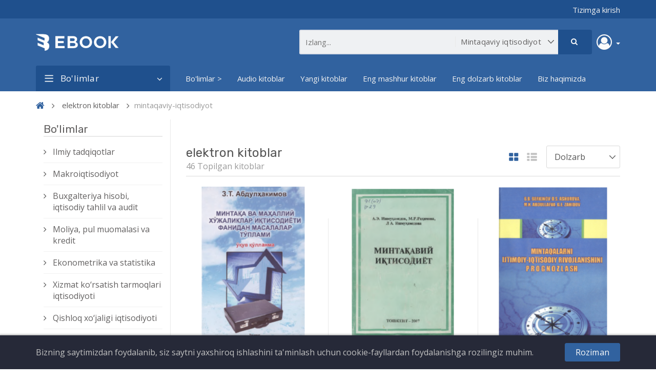

--- FILE ---
content_type: text/html; charset=UTF-8
request_url: https://ebook.tsue.uz/public/ebooks?sort=relevance&category=mintaqaviy-iqtisodiyot&page=1
body_size: 12178
content:
<!DOCTYPE html>
<html lang="en">
    <head>
        <meta charset="UTF-8">
        <meta name="viewport" content="width=device-width, initial-scale=1">

        <title>
                                        elektron kitoblar
     - ebook.tsue.uz
                    </title>

        <meta name="csrf-token" content="8dZwJBeoj4i6DEDKamNFIweHZeLI28oFRqVzFHp9">

        
        <link href="https://fonts.googleapis.com/css?family=Open+Sans:400,600|Rubik:400,500" rel="stylesheet">

                    <link rel="stylesheet" href="https://ebook.tsue.uz/public/themes/cynoebook/public/css/app.css?v=2.0.2">
        
        <link rel="shortcut icon" href="" type="image/x-icon">

        
        
        <script>
            window.CynoEBook = {
                csrfToken: '8dZwJBeoj4i6DEDKamNFIweHZeLI28oFRqVzFHp9',
                langs: {
                    'cynoebook::ebooks.loading': 'Loading...',
                },
            };
        </script>

                
        
        
        <script type="text/javascript">
    var Ziggy = {
        namedRoutes: {"debugbar.openhandler":{"uri":"_debugbar\/open","methods":["GET","HEAD"],"domain":null},"debugbar.clockwork":{"uri":"_debugbar\/clockwork\/{id}","methods":["GET","HEAD"],"domain":null},"debugbar.telescope":{"uri":"_debugbar\/telescope\/{id}","methods":["GET","HEAD"],"domain":null},"debugbar.assets.css":{"uri":"_debugbar\/assets\/stylesheets","methods":["GET","HEAD"],"domain":null},"debugbar.assets.js":{"uri":"_debugbar\/assets\/javascript","methods":["GET","HEAD"],"domain":null},"debugbar.cache.delete":{"uri":"_debugbar\/cache\/{key}\/{tags?}","methods":["DELETE"],"domain":null},"bone.captcha.image":{"uri":"captcha\/image","methods":["GET","HEAD"],"domain":null},"bone.captcha.image.tag":{"uri":"captcha\/image_tag","methods":["GET","HEAD"],"domain":null},"login":{"uri":"login","methods":["GET","HEAD"],"domain":null},"login.post":{"uri":"login","methods":["POST"],"domain":null},"login.redirect":{"uri":"login\/{provider}","methods":["GET","HEAD"],"domain":null},"login.callback":{"uri":"login\/{provider}\/callback","methods":["GET","HEAD"],"domain":null},"logout":{"uri":"logout","methods":["GET","HEAD"],"domain":null},"register":{"uri":"register","methods":["GET","HEAD"],"domain":null},"register.post":{"uri":"register","methods":["POST"],"domain":null},"reset":{"uri":"password\/reset","methods":["GET","HEAD"],"domain":null},"reset.post":{"uri":"password\/reset","methods":["POST"],"domain":null},"reset.complete":{"uri":"password\/reset\/{email}\/{code}","methods":["GET","HEAD"],"domain":null},"reset.complete.post":{"uri":"password\/reset\/{email}\/{code}","methods":["POST"],"domain":null},"authors.index":{"uri":"authors","methods":["GET","HEAD"],"domain":null},"authors.show":{"uri":"authors\/{slug}","methods":["GET","HEAD"],"domain":null},"ebooks.index":{"uri":"ebooks","methods":["GET","HEAD"],"domain":null},"ebooks.show":{"uri":"ebooks\/{slug}","methods":["GET","HEAD"],"domain":null},"ebooks.unlock":{"uri":"ebooks\/{slug}\/unlock","methods":["POST"],"domain":null},"ebooks.report.store":{"uri":"ebooks\/{ebookId}\/report","methods":["POST"],"domain":null},"ebooks.download":{"uri":"ebooks\/{slug}\/download\/{fileId?}","methods":["GET","HEAD"],"domain":null},"ebooks.upload":{"uri":"ebook\/upload","methods":["GET","HEAD"],"domain":null},"ebooks.create":{"uri":"ebook","methods":["POST"],"domain":null},"ebooks.delete":{"uri":"ebook\/{slug}\/delete","methods":["GET","HEAD"],"domain":null},"ebooks.edit":{"uri":"ebook\/{slug}\/edit","methods":["GET","HEAD"],"domain":null},"ebooks.update":{"uri":"ebook\/{id}","methods":["PUT"],"domain":null},"ebooks.epubReader":{"uri":"epub\/{slug}","methods":["GET","HEAD"],"domain":null},"ebooks.pdfviewer":{"uri":"ebooks\/{slug}\/pdfviewer","methods":["POST"],"domain":null},"favorite.store":{"uri":"favorite","methods":["POST"],"domain":null},"contact.create":{"uri":"contact","methods":["GET","HEAD"],"domain":null},"contact.store":{"uri":"contact","methods":["POST"],"domain":null},"home":{"uri":"\/","methods":["GET","HEAD"],"domain":null},"ebooks.reviews.store":{"uri":"ebooks\/{ebookId}\/reviews","methods":["POST"],"domain":null},"account.dashboard.index":{"uri":"account","methods":["GET","HEAD"],"domain":null},"account.profile.edit":{"uri":"account\/profile","methods":["GET","HEAD"],"domain":null},"account.profile.update":{"uri":"account\/profile","methods":["PUT"],"domain":null},"account.favorite.index":{"uri":"account\/favorite","methods":["GET","HEAD"],"domain":null},"account.favorite.destroy":{"uri":"account\/favorite\/{ebookId}","methods":["DELETE"],"domain":null},"account.reviews.index":{"uri":"account\/reviews","methods":["GET","HEAD"],"domain":null},"account.authors.index":{"uri":"account\/my-authors","methods":["GET","HEAD"],"domain":null},"account.authors.create":{"uri":"account\/my-authors\/create","methods":["GET","HEAD"],"domain":null},"account.authors.store":{"uri":"account\/my-authors","methods":["POST"],"domain":null},"account.authors.edit":{"uri":"account\/my-authors\/{id}\/edit","methods":["GET","HEAD"],"domain":null},"account.authors.update":{"uri":"account\/my-authors\/{id}","methods":["PUT"],"domain":null},"user.profile.show":{"uri":"users\/{slug}","methods":["GET","HEAD"],"domain":null},"users.index":{"uri":"users","methods":["GET","HEAD"],"domain":null},"cookie_bar.accepted":{"uri":"cookie-bar","methods":["POST"],"domain":null}},
        baseUrl: 'https://ebook.tsue.uz/public/',
        baseProtocol: 'https',
        baseDomain: 'ebook.tsue.uz',
        basePort: false,
        defaultParameters: []
    };

    !function(e,t){"object"==typeof exports&&"object"==typeof module?module.exports=t():"function"==typeof define&&define.amd?define("route",[],t):"object"==typeof exports?exports.route=t():e.route=t()}(this,function(){return function(e){var t={};function r(n){if(t[n])return t[n].exports;var o=t[n]={i:n,l:!1,exports:{}};return e[n].call(o.exports,o,o.exports,r),o.l=!0,o.exports}return r.m=e,r.c=t,r.d=function(e,t,n){r.o(e,t)||Object.defineProperty(e,t,{enumerable:!0,get:n})},r.r=function(e){"undefined"!=typeof Symbol&&Symbol.toStringTag&&Object.defineProperty(e,Symbol.toStringTag,{value:"Module"}),Object.defineProperty(e,"__esModule",{value:!0})},r.t=function(e,t){if(1&t&&(e=r(e)),8&t)return e;if(4&t&&"object"==typeof e&&e&&e.__esModule)return e;var n=Object.create(null);if(r.r(n),Object.defineProperty(n,"default",{enumerable:!0,value:e}),2&t&&"string"!=typeof e)for(var o in e)r.d(n,o,function(t){return e[t]}.bind(null,o));return n},r.n=function(e){var t=e&&e.__esModule?function(){return e.default}:function(){return e};return r.d(t,"a",t),t},r.o=function(e,t){return Object.prototype.hasOwnProperty.call(e,t)},r.p="",r(r.s=0)}([function(e,t,r){"use strict";r.r(t);var n=function(){function e(e,t){for(var r=0;r<t.length;r++){var n=t[r];n.enumerable=n.enumerable||!1,n.configurable=!0,"value"in n&&(n.writable=!0),Object.defineProperty(e,n.key,n)}}return function(t,r,n){return r&&e(t.prototype,r),n&&e(t,n),t}}(),o=function(){function e(t,r,n){if(function(e,t){if(!(e instanceof t))throw new TypeError("Cannot call a class as a function")}(this,e),this.name=t,this.ziggy=n,this.route=this.ziggy.namedRoutes[this.name],void 0===this.name)throw new Error("Ziggy Error: You must provide a route name");if(void 0===this.route)throw new Error("Ziggy Error: route '"+this.name+"' is not found in the route list");this.absolute=void 0===r||r,this.domain=this.setDomain(),this.path=this.route.uri.replace(/^\//,"")}return n(e,[{key:"setDomain",value:function(){if(!this.absolute)return"/";if(!this.route.domain)return this.ziggy.baseUrl.replace(/\/?$/,"/");var e=(this.route.domain||this.ziggy.baseDomain).replace(/\/+$/,"");return this.ziggy.basePort&&e.replace(/\/+$/,"")===this.ziggy.baseDomain.replace(/\/+$/,"")&&(e=this.ziggy.baseDomain+":"+this.ziggy.basePort),this.ziggy.baseProtocol+"://"+e+"/"}},{key:"construct",value:function(){return this.domain+this.path}}]),e}();r.d(t,"default",function(){return c});var i=Object.assign||function(e){for(var t=1;t<arguments.length;t++){var r=arguments[t];for(var n in r)Object.prototype.hasOwnProperty.call(r,n)&&(e[n]=r[n])}return e},u="function"==typeof Symbol&&"symbol"==typeof Symbol.iterator?function(e){return typeof e}:function(e){return e&&"function"==typeof Symbol&&e.constructor===Symbol&&e!==Symbol.prototype?"symbol":typeof e},a=function(){function e(e,t){for(var r=0;r<t.length;r++){var n=t[r];n.enumerable=n.enumerable||!1,n.configurable=!0,"value"in n&&(n.writable=!0),Object.defineProperty(e,n.key,n)}}return function(t,r,n){return r&&e(t.prototype,r),n&&e(t,n),t}}(),s=function(e){function t(e,r,n){var i=arguments.length>3&&void 0!==arguments[3]?arguments[3]:null;!function(e,t){if(!(e instanceof t))throw new TypeError("Cannot call a class as a function")}(this,t);var u=function(e,t){if(!e)throw new ReferenceError("this hasn't been initialised - super() hasn't been called");return!t||"object"!=typeof t&&"function"!=typeof t?e:t}(this,(t.__proto__||Object.getPrototypeOf(t)).call(this));return u.name=e,u.absolute=n,u.ziggy=i||Ziggy,u.template=u.name?new o(e,n,u.ziggy).construct():"",u.urlParams=u.normalizeParams(r),u.queryParams=u.normalizeParams(r),u}return function(e,t){if("function"!=typeof t&&null!==t)throw new TypeError("Super expression must either be null or a function, not "+typeof t);e.prototype=Object.create(t&&t.prototype,{constructor:{value:e,enumerable:!1,writable:!0,configurable:!0}}),t&&(Object.setPrototypeOf?Object.setPrototypeOf(e,t):e.__proto__=t)}(t,String),a(t,[{key:"normalizeParams",value:function(e){return void 0===e?{}:((e="object"!==(void 0===e?"undefined":u(e))?[e]:e).hasOwnProperty("id")&&-1==this.template.indexOf("{id}")&&(e=[e.id]),this.numericParamIndices=Array.isArray(e),i({},e))}},{key:"with",value:function(e){return this.urlParams=this.normalizeParams(e),this}},{key:"withQuery",value:function(e){return i(this.queryParams,e),this}},{key:"hydrateUrl",value:function(){var e=this,t=this.urlParams,r=0,n=this.template.match(/{([^}]+)}/gi),o=!1;return n&&n.length!=Object.keys(t).length&&(o=!0),this.template.replace(/{([^}]+)}/gi,function(n,i){var u=n.replace(/\{|\}/gi,"").replace(/\?$/,""),a=e.numericParamIndices?r:u,s=e.ziggy.defaultParameters[u];if(s&&o&&(e.numericParamIndices?(t=Object.values(t)).splice(a,0,s):t[a]=s),r++,void 0!==t[a])return delete e.queryParams[a],t[a].id||encodeURIComponent(t[a]);if(-1===n.indexOf("?"))throw new Error("Ziggy Error: '"+u+"' key is required for route '"+e.name+"'");return""})}},{key:"matchUrl",value:function(){this.urlParams;var e=window.location.hostname+(window.location.port?":"+window.location.port:"")+window.location.pathname,t=this.template.replace(/(\{[^\}]*\})/gi,"[^/?]+").split("://")[1],r=e.replace(/\/?$/,"/");return new RegExp("^"+t+"/$").test(r)}},{key:"constructQuery",value:function(){if(0===Object.keys(this.queryParams).length)return"";var e="?";return Object.keys(this.queryParams).forEach(function(t,r){void 0!==this.queryParams[t]&&null!==this.queryParams[t]&&(e=0===r?e:e+"&",e+=t+"="+encodeURIComponent(this.queryParams[t]))}.bind(this)),e}},{key:"current",value:function(){var e=this,r=arguments.length>0&&void 0!==arguments[0]?arguments[0]:null,n=Object.keys(this.ziggy.namedRoutes).filter(function(r){return-1!==e.ziggy.namedRoutes[r].methods.indexOf("GET")&&new t(r,void 0,void 0,e.ziggy).matchUrl()})[0];return r?new RegExp(r.replace("*",".*").replace(".","."),"i").test(n):n}},{key:"parse",value:function(){this.return=this.hydrateUrl()+this.constructQuery()}},{key:"url",value:function(){return this.parse(),this.return}},{key:"toString",value:function(){return this.url()}},{key:"valueOf",value:function(){return this.url()}}]),t}();function c(e,t,r,n){return new s(e,t,r,n)}}]).default});
</script>    </head>

    <body class="theme-navy-blue slider_layout ltr">
        <!--[if lt IE 8]>
            <p>You are using an <strong>outdated</strong> browser. Please <a href="http://browsehappy.com/">upgrade your browser</a> to improve your experience.</p>
        <![endif]-->

        <div class="main">
            <div class="wrapper">
                <div class="sidebar">
    <ul class="sidebar-content clearfix">
                    <li>
                <a href="http://ebook.tsue.uz/public/ebooks">Bo&#039;limlar &gt;</a>

                            </li>
                    <li>
                <a href="http://ebook.tsue.uz/public/">Audio kitoblar</a>

                            </li>
                    <li>
                <a href="http://ebook.tsue.uz/public/ebooks?sort=latest">Yangi kitoblar</a>

                            </li>
                    <li>
                <a href="http://ebook.tsue.uz/public/ebooks?sort=topRated">Eng mashhur kitoblar</a>

                            </li>
                    <li>
                <a href="http://ebook.tsue.uz/public/ebooks?sort=relevance">Eng dolzarb kitoblar</a>

                            </li>
                    <li>
                <a href="https://ebook.tsue.uz/public/biz-haqimizda">Biz haqimizda</a>

                            </li>
            </ul>
    <h6 class="category_menu_title"> Bo&#039;limlar</h6>
    <ul class="sidebar-content clearfix">
                    <li>
                <a href="http://ebook.tsue.uz/public/ebooks">Bo&#039;limlar &gt;</a>

                            </li>
                    <li>
                <a href="http://ebook.tsue.uz/public/">Audio kitoblar</a>

                            </li>
                    <li>
                <a href="http://ebook.tsue.uz/public/ebooks?sort=latest">Yangi kitoblar</a>

                            </li>
                    <li>
                <a href="http://ebook.tsue.uz/public/ebooks?sort=topRated">Eng mashhur kitoblar</a>

                            </li>
                    <li>
                <a href="http://ebook.tsue.uz/public/ebooks?sort=relevance">Eng dolzarb kitoblar</a>

                            </li>
                    <li>
                <a href="https://ebook.tsue.uz/public/biz-haqimizda">Biz haqimizda</a>

                            </li>
            </ul>
</div>
                <div class="top-nav">
    <div class="container">
        <div class="top-nav-wrapper clearfix">
            <div class="top-nav-left pull-left">
                            </div>

            <div class="top-nav-right pull-right">
                
                <ul class="social-links list-inline">
                                        
                    
                                            <li><a href="https://ebook.tsue.uz/public/login">Tizimga kirish</a></li>
                                                            </ul>
                
                
            </div>
        </div>
    </div>
</div>
                <section class="header-wrapper">
    <div class="header-inner">
        <div class="container">
            <button class="navbar-toggle visible-sm visible-xs pull-left" type="button">
                <span class="top-bar icon-bar"></span>
                <span class="middle-bar icon-bar"></span>
                <span class="bottom-bar icon-bar"></span>
            </button>

            <a href="https://ebook.tsue.uz/public" class="website-logo pull-left">
                                    <img src="https://ebook.tsue.uz/public/storage/media/XyvVnw8671EKRQX81dvVk9oXMMsmWO3iN1Obv5Jq.png" alt="ebook.tsue.uz">
                            </a>

            <div id="myac-hl" class="profile-icon dropdown pull-right" >
    <a class="btn dropdown-toggle" href="#" id="my-account-hl" data-toggle="dropdown" aria-haspopup="true" aria-expanded="true">
                    <i class="fa fa-user-circle-o" aria-hidden="true"></i>
          
        <span class="caret"></span>
    </a>
    <ul class="dropdown-menu" aria-labelledby="my-account-hl">
            <li><a href="https://ebook.tsue.uz/public/login">Tizimga kirish</a></li>
                </ul>
</div>
<div class="search-area pull-right">
    <form action="https://ebook.tsue.uz/public/ebooks" method="GET" id="search-box-form">
        <div class="search-box hidden-sm hidden-xs">
            <input type="text" name="query" class="search-box-input" placeholder="Izlang..." value="">

            <div class="search-box-button">
                <button class="search-box-btn btn btn-primary" type="submit">
                    <i class="fa fa-search" aria-hidden="true"></i>
                </button>

                <select name="category" class="select search-box-select custom-select-black">
                    <option value="" selected>Yo&#039;nalishlar</option>

                                            <option value="o-quv-qo-llanma" >
                            Makroiqtisodiyot
                        </option>
                                            <option value="sanoat" >
                            Sanoat iqtisodiyoti
                        </option>
                                            <option value="moliya" >
                            Qishloq xо‘jaligi iqtisodiyoti
                        </option>
                                            <option value="xizmat" >
                            Xizmat kо‘rsatish tarmoqlari iqtisodiyoti
                        </option>
                                            <option value="ekonometrika-va-statistika" >
                            Ekonometrika va statistika
                        </option>
                                            <option value="moliya-pul-muomalasi-va-kredit" >
                            Moliya, pul muomalasi va kredit
                        </option>
                                            <option value="buxgalteriya-hisobi-iqtisodiy-tahlil-va-audit" >
                            Buxgalteriya hisobi, iqtisodiy tahlil va audit
                        </option>
                                            <option value="jahon-iqtisodiyoti-5E81X9d4" >
                            Jahon iqtisodiyoti
                        </option>
                                            <option value="demografiya.-mehnat-iqtisodiyoti" >
                            Demografiya. Mehnat iqtisodiyoti
                        </option>
                                            <option value="marketing" >
                            Marketing
                        </option>
                                            <option value="mintaqaviy-iqtisodiyot" selected>
                            Mintaqaviy iqtisodiyot
                        </option>
                                            <option value="menejment" >
                            Menejment
                        </option>
                                            <option value="iqtisodiyotda-axborot-tizimlari-va-texnologiyalari" >
                            Iqtisodiyotda axborot tizimlari va texnologiyalari
                        </option>
                                            <option value="tadbirkorlik-va-kichik-biznes-iqtisodiyoti" >
                            Tadbirkorlik va kichik biznes iqtisodiyoti
                        </option>
                                            <option value="raqamli-iqtisodiyot-va-xalqaro-raqamli-integratsiya" >
                            Raqamli iqtisodiyot va xalqaro raqamli integratsiya
                        </option>
                                            <option value="turizm-va-mehmonxona-faoliyati" >
                            Turizm va mehmonxona faoliyati
                        </option>
                                            <option value="iqtisodiyot-nazariyasi" >
                            Iqtisodiyot nazariyasi
                        </option>
                                            <option value="ilmiy-tadqiqotlar" >
                            Ilmiy tadqiqotlar
                        </option>
                                            <option value="dissertatsiya-avtoreferati" >
                            Dissertatsiya avtoreferati
                        </option>
                                            <option value="dissertatsiya-avtoreferati-M6fKDiYB" >
                            Dissertatsiya avtoreferati
                        </option>
                                            <option value="dissertatsiya-avtoreferati-qGi3hHlc" >
                            Dissertatsiya avtoreferati
                        </option>
                                            <option value="dissertatsiya-avtoreferati-Y0fsATkL" >
                            Dissertatsiya avtoreferati
                        </option>
                                            <option value="dissertatsiya-avtoreferati-hdgpLwV3" >
                            Dissertatsiya avtoreferati
                        </option>
                                            <option value="dissertatsiya-avtoreferati-zadyfxHH" >
                            Dissertatsiya avtoreferati
                        </option>
                                            <option value="dissertatsiya-avtoreferati-ZTbt4f5E" >
                            Dissertatsiya avtoreferati
                        </option>
                                            <option value="dissertatsiya-avtoreferati-5h2yMtfE" >
                            Dissertatsiya avtoreferati
                        </option>
                                            <option value="dissertatsiya-avtoreferati-PY4GRd3A" >
                            Dissertatsiya avtoreferati
                        </option>
                                            <option value="dissertatsiya-avtoreferati-8xUHb4nL" >
                            Dissertatsiya avtoreferati
                        </option>
                                            <option value="dissertatsiya-avtoreferati-mDiipwPr" >
                            Dissertatsiya avtoreferati
                        </option>
                                            <option value="dissertatsiya-avtoreferati-mbxfYCgO" >
                            Dissertatsiya avtoreferati
                        </option>
                                            <option value="dissertatsiya-avtoreferati-vpO0U7AD" >
                            Dissertatsiya avtoreferati
                        </option>
                                            <option value="dissertatsiya-avtoreferati-3bo8G2du" >
                            Dissertatsiya avtoreferati
                        </option>
                                            <option value="dissertatsiya-avtoreferati-wG3KkaCb" >
                            Dissertatsiya avtoreferati
                        </option>
                                            <option value="dissertatsiya-avtoreferati-oz5UlLxh" >
                            Dissertatsiya avtoreferati
                        </option>
                                            <option value="dissertatsiya-avtoreferati-ks0AOrI2" >
                            Dissertatsiya avtoreferati
                        </option>
                                            <option value="dissertatsiya-avtoreferati-xZGpHbkr" >
                            Dissertatsiya avtoreferati
                        </option>
                                            <option value="magistrlik-dissertatsiyasi" >
                            Magistrlik dissertatsiyasi
                        </option>
                                            <option value="doktorlik-dissertatsiyasi-(phd" >
                            Doktorlik dissertatsiyasi (PhD)
                        </option>
                                            <option value="fan-doktori-dissertatsiyasi-(dsc" >
                            Fan doktori dissertatsiyasi (DSc)
                        </option>
                                            <option value="magistrlik-dissertatsiyasi-FRprCO8T" >
                            Magistrlik dissertatsiyasi
                        </option>
                                            <option value="doktorlik-dissertatsiyasi-(phd-6BhEDFaW" >
                            Doktorlik dissertatsiyasi (PhD)
                        </option>
                                            <option value="fan-doktori-dissertatsiyasi-(dsc-LZ1GwATy" >
                            Fan doktori dissertatsiyasi (DSc)
                        </option>
                                            <option value="magistrlik-dissertatsiyasi-g3aw7fnw" >
                            Magistrlik dissertatsiyasi
                        </option>
                                            <option value="magistrlik-dissertatsiyasi-IwLrFPpA" >
                            Magistrlik dissertatsiyasi
                        </option>
                                            <option value="doktorlik-dissertatsiyasi-(phd-ZKL3Dc8S" >
                            Doktorlik dissertatsiyasi (PhD)
                        </option>
                                            <option value="fan-doktori-dissertatsiyasi-(dsc-4QB2a83a" >
                            Fan doktori dissertatsiyasi (DSc)
                        </option>
                                            <option value="magistrlik-dissertatsiyasi-kI2YGkKw" >
                            Magistrlik dissertatsiyasi
                        </option>
                                            <option value="doktorlik-dissertatsiyasi-(phd-4ihdkoof" >
                            Doktorlik dissertatsiyasi (PhD)
                        </option>
                                            <option value="fan-doktori-dissertatsiyasi-(dsc-qtByeppC" >
                            Fan doktori dissertatsiyasi (DSc)
                        </option>
                                            <option value="magistrlik-dissertatsiyasi-5byCqKCr" >
                            Magistrlik dissertatsiyasi
                        </option>
                                            <option value="doktorlik-dissertatsiyasi-(phd-zdj91vrl" >
                            Doktorlik dissertatsiyasi (PhD)
                        </option>
                                            <option value="fan-doktori-dissertatsiyasi-(dsc-wRI8ZXgB" >
                            Fan doktori dissertatsiyasi (DSc)
                        </option>
                                            <option value="doktorlik-dissertatsiyasi-(phd-IcwGcHAE" >
                            Doktorlik dissertatsiyasi (PhD)
                        </option>
                                            <option value="fan-doktori-dissertatsiyasi-(dsc-WXEB5Xe4" >
                            Fan doktori dissertatsiyasi (DSc)
                        </option>
                                            <option value="magistrlik-dissertatsiyasi-xWqsx2us" >
                            Magistrlik dissertatsiyasi
                        </option>
                                            <option value="magistrlik-dissertatsiyasi-atpwdVIZ" >
                            Magistrlik dissertatsiyasi
                        </option>
                                            <option value="doktorlik-dissertatsiyasi-(phd-en7c66F0" >
                            Doktorlik dissertatsiyasi (PhD)
                        </option>
                                            <option value="fan-doktori-dissertatsiyasi-(dsc-GZ9FTeFw" >
                            Fan doktori dissertatsiyasi (DSc)
                        </option>
                                            <option value="magistrlik-dissertatsiyasi-pUJYKoPn" >
                            Magistrlik dissertatsiyasi
                        </option>
                                            <option value="doktorlik-dissertatsiyasi-(phd-zh6NlHDn" >
                            Doktorlik dissertatsiyasi (PhD)
                        </option>
                                            <option value="fan-doktori-dissertatsiyasi-(dsc-QDoE8ifJ" >
                            Fan doktori dissertatsiyasi (DSc)
                        </option>
                                            <option value="magistrlik-dissertatsiyasi-aPDN2VqM" >
                            Magistrlik dissertatsiyasi
                        </option>
                                            <option value="doktorlik-dissertatsiyasi-(phd-P9PyMvBc" >
                            Doktorlik dissertatsiyasi (PhD)
                        </option>
                                            <option value="fan-doktori-dissertatsiyasi-(dsc-AEncWBNW" >
                            Fan doktori dissertatsiyasi (DSc)
                        </option>
                                            <option value="magistrlik-dissertatsiyasi-MQwVG5HC" >
                            Magistrlik dissertatsiyasi
                        </option>
                                            <option value="doktorlik-dissertatsiyasi-(phd-Z57KhS7V" >
                            Doktorlik dissertatsiyasi (PhD)
                        </option>
                                            <option value="fan-doktori-dissertatsiyasi-(dsc-Dl2Ha8Nn" >
                            Fan doktori dissertatsiyasi (DSc)
                        </option>
                                            <option value="fan-doktori-dissertatsiyasi-(dsc-yteKDHAc" >
                            Fan doktori dissertatsiyasi (DSc)
                        </option>
                                            <option value="magistrlik-dissertatsiyasi-kZwKpqwX" >
                            Magistrlik dissertatsiyasi
                        </option>
                                            <option value="doktorlik-dissertatsiyasi-(phd-ZUvC2CtH" >
                            Doktorlik dissertatsiyasi (PhD)
                        </option>
                                            <option value="fan-doktori-dissertatsiyasi-(dsc-R0R9Gt1T" >
                            Fan doktori dissertatsiyasi (DSc)
                        </option>
                                            <option value="magistrlik-dissertatsiyasi-uYEOE6hQ" >
                            Magistrlik dissertatsiyasi
                        </option>
                                            <option value="doktorlik-dissertatsiyasi-(phd-ZgsXfg4i" >
                            Doktorlik dissertatsiyasi (PhD)
                        </option>
                                            <option value="fan-doktori-dissertatsiyasi-(dsc-ZYnR0Taj" >
                            Fan doktori dissertatsiyasi (DSc)
                        </option>
                                            <option value="magistrlik-dissertatsiyasi-tZPUdASL" >
                            Magistrlik dissertatsiyasi
                        </option>
                                            <option value="doktorlik-dissertatsiyasi-(phd-lZjjS9MZ" >
                            Doktorlik dissertatsiyasi (PhD)
                        </option>
                                            <option value="fan-doktori-dissertatsiyasi-(dsc-Z45pTphv" >
                            Fan doktori dissertatsiyasi (DSc)
                        </option>
                                            <option value="magistrlik-dissertatsiyasi-P6YRWDRT" >
                            Magistrlik dissertatsiyasi
                        </option>
                                            <option value="doktorlik-dissertatsiyasi-(phd-Jr1NMCpo" >
                            Doktorlik dissertatsiyasi (PhD)
                        </option>
                                            <option value="fan-doktori-dissertatsiyasi-(dsc-DqSBidET" >
                            Fan doktori dissertatsiyasi (DSc)
                        </option>
                                            <option value="magistrlik-dissertatsiyasi-wMJUMaB7" >
                            Magistrlik dissertatsiyasi
                        </option>
                                            <option value="doktorlik-dissertatsiyasi-(phd-Q5zNFJWA" >
                            Doktorlik dissertatsiyasi (PhD)
                        </option>
                                            <option value="fan-doktori-dissertatsiyasi-(dsc-i2yNVegV" >
                            Fan doktori dissertatsiyasi (DSc)
                        </option>
                                            <option value="magistrlik-dissertatsiyasi-QmJ8xTEh" >
                            Magistrlik dissertatsiyasi
                        </option>
                                            <option value="doktorlik-dissertatsiyasi-(phd-bYVJ5RTd" >
                            Doktorlik dissertatsiyasi (PhD)
                        </option>
                                            <option value="fan-doktori-dissertatsiyasi-(dsc-FHtQfMyT" >
                            Fan doktori dissertatsiyasi (DSc)
                        </option>
                                            <option value="magistrlik-dissertatsiyasi-hOw7qOSj" >
                            Magistrlik dissertatsiyasi
                        </option>
                                            <option value="doktorlik-dissertatsiyasi-(phd-11UVWo5e" >
                            Doktorlik dissertatsiyasi (PhD)
                        </option>
                                            <option value="fan-doktori-dissertatsiyasi-(dsc-yBbD0KGo" >
                            Fan doktori dissertatsiyasi (DSc)
                        </option>
                                    </select>
            </div>
        </div>

        <div class="mobile-search visible-sm visible-xs">
            <div class="dropdown">
                <div class="dropdown-toggle" data-toggle="dropdown">
                    <i class="fa fa-search" aria-hidden="true"></i>
                </div>

                <div class="dropdown-menu">
                    <div class="search-box">
                        <input type="search" name="query" class="search-box-input" placeholder="Izlang...">

                        <div class="search-box-button">
                            <button type="submit" class="search-box-btn btn btn-primary">
                                <i class="fa fa-search" aria-hidden="true"></i>
                            </button>
                        </div>
                    </div>
                </div>
            </div>
        </div>
    </form>
</div>
 
                    </div>
    </div>
</section>
                <div class="megamenu-wrapper hidden-sm hidden-xs">
        <div class="container">
            <nav class="navbar navbar-default">
                <div class="category-menu-wrapper pull-left hidden-sm ">
    <div class="category-menu-dropdown dropdown-toggle" data-toggle="dropdown">
        <i class="fa fa-bars" aria-hidden="true"></i>
        Bo&#039;limlar
    </div>

    <ul class="dropdown-menu vertical-mega-menu">
        <li class=" ">
    <a href="http://ebook.tsue.uz/public/ebooks" class="" target="_self">
        Bo&#039;limlar &gt;
    </a>

            <ul class="dropdown-menu multi-level">
    </ul>
    </li>
<li class=" ">
    <a href="http://ebook.tsue.uz/public/" class="" target="_self">
        Audio kitoblar
    </a>

            <ul class="dropdown-menu multi-level">
    </ul>
    </li>
<li class=" ">
    <a href="http://ebook.tsue.uz/public/ebooks?sort=latest" class="" target="_self">
        Yangi kitoblar
    </a>

            <ul class="dropdown-menu multi-level">
    </ul>
    </li>
<li class=" ">
    <a href="http://ebook.tsue.uz/public/ebooks?sort=topRated" class="" target="_self">
        Eng mashhur kitoblar
    </a>

            <ul class="dropdown-menu multi-level">
    </ul>
    </li>
<li class=" ">
    <a href="http://ebook.tsue.uz/public/ebooks?sort=relevance" class="" target="_self">
        Eng dolzarb kitoblar
    </a>

            <ul class="dropdown-menu multi-level">
    </ul>
    </li>
<li class=" ">
    <a href="https://ebook.tsue.uz/public/biz-haqimizda" class="" target="_self">
        Biz haqimizda
    </a>

            <ul class="dropdown-menu multi-level">
    </ul>
    </li>
    </ul>
</div>
                <ul class="nav navbar-nav">
    <li class=" ">
    <a href="http://ebook.tsue.uz/public/ebooks" class="" target="_self">
        Bo&#039;limlar &gt;
    </a>

            <ul class="dropdown-menu multi-level">
    </ul>
    </li>
<li class=" ">
    <a href="http://ebook.tsue.uz/public/" class="" target="_self">
        Audio kitoblar
    </a>

            <ul class="dropdown-menu multi-level">
    </ul>
    </li>
<li class=" ">
    <a href="http://ebook.tsue.uz/public/ebooks?sort=latest" class="" target="_self">
        Yangi kitoblar
    </a>

            <ul class="dropdown-menu multi-level">
    </ul>
    </li>
<li class=" ">
    <a href="http://ebook.tsue.uz/public/ebooks?sort=topRated" class="" target="_self">
        Eng mashhur kitoblar
    </a>

            <ul class="dropdown-menu multi-level">
    </ul>
    </li>
<li class=" ">
    <a href="http://ebook.tsue.uz/public/ebooks?sort=relevance" class="" target="_self">
        Eng dolzarb kitoblar
    </a>

            <ul class="dropdown-menu multi-level">
    </ul>
    </li>
<li class=" ">
    <a href="https://ebook.tsue.uz/public/biz-haqimizda" class="" target="_self">
        Biz haqimizda
    </a>

            <ul class="dropdown-menu multi-level">
    </ul>
    </li>
</ul>
            </nav>
        </div>
    </div>

                <div class="content-wrapper clearfix">
                    <div class="container">
                        <div class="breadcrumb">
        <ul class="list-inline">
            <li><a href="https://ebook.tsue.uz/public"><i class="fa fa-home" aria-hidden="true"></i></a></li>

                        <li><a href="https://ebook.tsue.uz/public/ebooks">elektron kitoblar</a></li>
        
                                    <li class="active">mintaqaviy-iqtisodiyot</li>
                            
                
        
        
    
    
        </ul>
    </div>

                                                                            
                            <section class="ebook-list">
        <div class="row">
            <div class="col-md-3 col-sm-12">
    <div class="ebook-list-sidebar clearfix">
                    <div class="filter-section clearfix">
                <ul class="filter-category list-inline">
                    <h4>Bo&#039;limlar</h4>
                                            <li class="">
                            <a href="https://ebook.tsue.uz/public/ebooks?sort=relevance&amp;category=ilmiy-tadqiqotlar&amp;page=1">
                                Ilmiy tadqiqotlar
                            </a>

                                                            <ul>
            <li class="">
            <a href="https://ebook.tsue.uz/public/ebooks?sort=relevance&amp;category=magistrlik-dissertatsiyasi&amp;page=1">
                Magistrlik dissertatsiyasi
            </a>

                    </li>
            <li class="">
            <a href="https://ebook.tsue.uz/public/ebooks?sort=relevance&amp;category=doktorlik-dissertatsiyasi-%28phd&amp;page=1">
                Doktorlik dissertatsiyasi (PhD)
            </a>

                    </li>
            <li class="">
            <a href="https://ebook.tsue.uz/public/ebooks?sort=relevance&amp;category=fan-doktori-dissertatsiyasi-%28dsc&amp;page=1">
                Fan doktori dissertatsiyasi (DSc)
            </a>

                    </li>
            <li class="">
            <a href="https://ebook.tsue.uz/public/ebooks?sort=relevance&amp;category=xishnik-jurnallar&amp;page=1">
                Xishnik jurnallar
            </a>

                    </li>
            <li class="">
            <a href="https://ebook.tsue.uz/public/ebooks?sort=relevance&amp;category=o-quv-qo-llanma-k7JMsR6j&amp;page=1">
                O&#039;quv qo&#039;llanma
            </a>

                    </li>
            <li class="">
            <a href="https://ebook.tsue.uz/public/ebooks?sort=relevance&amp;category=monografiya-RppLyrGS&amp;page=1">
                Monografiya
            </a>

                    </li>
            <li class="">
            <a href="https://ebook.tsue.uz/public/ebooks?sort=relevance&amp;category=uslubiy-qo-llanma&amp;page=1">
                Uslubiy qo&#039;llanma
            </a>

                    </li>
            <li class="">
            <a href="https://ebook.tsue.uz/public/ebooks?sort=relevance&amp;category=kirish-imtihoni-dasturi&amp;page=1">
                Kirish imtihoni dasturi
            </a>

                    </li>
            <li class="">
            <a href="https://ebook.tsue.uz/public/ebooks?sort=relevance&amp;category=dissertatsiya-avtoreferati&amp;page=1">
                Dissertatsiya avtoreferati
            </a>

                    </li>
    </ul>
                                                    </li>
                                            <li class="">
                            <a href="https://ebook.tsue.uz/public/ebooks?sort=relevance&amp;category=o-quv-qo-llanma&amp;page=1">
                                Makroiqtisodiyot
                            </a>

                                                            <ul>
            <li class="">
            <a href="https://ebook.tsue.uz/public/ebooks?sort=relevance&amp;category=fan-doktori-dissertatsiyasi-%28dsc-LZ1GwATy&amp;page=1">
                Fan doktori dissertatsiyasi (DSc)
            </a>

                    </li>
            <li class="">
            <a href="https://ebook.tsue.uz/public/ebooks?sort=relevance&amp;category=doktorlik-dissertatsiyasi-%28phd-6BhEDFaW&amp;page=1">
                Doktorlik dissertatsiyasi (PhD)
            </a>

                    </li>
            <li class="">
            <a href="https://ebook.tsue.uz/public/ebooks?sort=relevance&amp;category=magistrlik-dissertatsiyasi-FRprCO8T&amp;page=1">
                Magistrlik dissertatsiyasi
            </a>

                    </li>
            <li class="">
            <a href="https://ebook.tsue.uz/public/ebooks?sort=relevance&amp;category=dissertatsiya-avtoreferati-M6fKDiYB&amp;page=1">
                Dissertatsiya avtoreferati
            </a>

                    </li>
            <li class="">
            <a href="https://ebook.tsue.uz/public/ebooks?sort=relevance&amp;category=fan-doktori-dissertatsiyasi-%28dsc-Dl2Ha8Nn&amp;page=1">
                Fan doktori dissertatsiyasi (DSc)
            </a>

                    </li>
            <li class="">
            <a href="https://ebook.tsue.uz/public/ebooks?sort=relevance&amp;category=darslik&amp;page=1">
                Darslik
            </a>

                    </li>
            <li class="">
            <a href="https://ebook.tsue.uz/public/ebooks?sort=relevance&amp;category=qullanma&amp;page=1">
                O&#039;quv qo&#039;llanma
            </a>

                    </li>
            <li class="">
            <a href="https://ebook.tsue.uz/public/ebooks?sort=relevance&amp;category=monografiya-o1TQaIcw&amp;page=1">
                Monografiya
            </a>

                    </li>
            <li class="">
            <a href="https://ebook.tsue.uz/public/ebooks?sort=relevance&amp;category=taqdimot-2NxTALgo&amp;page=1">
                Taqdimot
            </a>

                    </li>
    </ul>
                                                    </li>
                                            <li class="">
                            <a href="https://ebook.tsue.uz/public/ebooks?sort=relevance&amp;category=buxgalteriya-hisobi-iqtisodiy-tahlil-va-audit&amp;page=1">
                                Buxgalteriya hisobi, iqtisodiy tahlil va audit
                            </a>

                                                            <ul>
            <li class="">
            <a href="https://ebook.tsue.uz/public/ebooks?sort=relevance&amp;category=dissertatsiya-avtoreferati-oz5UlLxh&amp;page=1">
                Dissertatsiya avtoreferati
            </a>

                    </li>
            <li class="">
            <a href="https://ebook.tsue.uz/public/ebooks?sort=relevance&amp;category=fan-doktori-dissertatsiyasi-%28dsc-ZYnR0Taj&amp;page=1">
                Fan doktori dissertatsiyasi (DSc)
            </a>

                    </li>
            <li class="">
            <a href="https://ebook.tsue.uz/public/ebooks?sort=relevance&amp;category=doktorlik-dissertatsiyasi-%28phd-ZgsXfg4i&amp;page=1">
                Doktorlik dissertatsiyasi (PhD)
            </a>

                    </li>
            <li class="">
            <a href="https://ebook.tsue.uz/public/ebooks?sort=relevance&amp;category=magistrlik-dissertatsiyasi-uYEOE6hQ&amp;page=1">
                Magistrlik dissertatsiyasi
            </a>

                    </li>
            <li class="">
            <a href="https://ebook.tsue.uz/public/ebooks?sort=relevance&amp;category=o-quv-qo-llanma-rF2e7gXh&amp;page=1">
                O&#039;quv qo&#039;llanma
            </a>

                    </li>
            <li class="">
            <a href="https://ebook.tsue.uz/public/ebooks?sort=relevance&amp;category=taqdimot-szDSwJes&amp;page=1">
                Taqdimot
            </a>

                    </li>
            <li class="">
            <a href="https://ebook.tsue.uz/public/ebooks?sort=relevance&amp;category=darslik-M3EmKkS2&amp;page=1">
                Darslik
            </a>

                    </li>
            <li class="">
            <a href="https://ebook.tsue.uz/public/ebooks?sort=relevance&amp;category=monografiya-QGSzbJLl&amp;page=1">
                Monografiya
            </a>

                    </li>
    </ul>
                                                    </li>
                                            <li class="">
                            <a href="https://ebook.tsue.uz/public/ebooks?sort=relevance&amp;category=moliya-pul-muomalasi-va-kredit&amp;page=1">
                                Moliya, pul muomalasi va kredit
                            </a>

                                                            <ul>
            <li class="">
            <a href="https://ebook.tsue.uz/public/ebooks?sort=relevance&amp;category=dissertatsiya-avtoreferati-wG3KkaCb&amp;page=1">
                Dissertatsiya avtoreferati
            </a>

                    </li>
            <li class="">
            <a href="https://ebook.tsue.uz/public/ebooks?sort=relevance&amp;category=fan-doktori-dissertatsiyasi-%28dsc-R0R9Gt1T&amp;page=1">
                Fan doktori dissertatsiyasi (DSc)
            </a>

                    </li>
            <li class="">
            <a href="https://ebook.tsue.uz/public/ebooks?sort=relevance&amp;category=doktorlik-dissertatsiyasi-%28phd-ZUvC2CtH&amp;page=1">
                Doktorlik dissertatsiyasi (PhD)
            </a>

                    </li>
            <li class="">
            <a href="https://ebook.tsue.uz/public/ebooks?sort=relevance&amp;category=magistrlik-dissertatsiyasi-kZwKpqwX&amp;page=1">
                Magistrlik dissertatsiyasi
            </a>

                    </li>
            <li class="">
            <a href="https://ebook.tsue.uz/public/ebooks?sort=relevance&amp;category=o-quv-qo-llanma-WM8a9R2r&amp;page=1">
                O&#039;quv qo&#039;llanma
            </a>

                    </li>
            <li class="">
            <a href="https://ebook.tsue.uz/public/ebooks?sort=relevance&amp;category=taqdimot-xjQaKJFF&amp;page=1">
                Taqdimot
            </a>

                    </li>
            <li class="">
            <a href="https://ebook.tsue.uz/public/ebooks?sort=relevance&amp;category=darslik-ANOQ6QUx&amp;page=1">
                Darslik
            </a>

                    </li>
            <li class="">
            <a href="https://ebook.tsue.uz/public/ebooks?sort=relevance&amp;category=monografiya-Si2qIh0B&amp;page=1">
                Monografiya
            </a>

                    </li>
    </ul>
                                                    </li>
                                            <li class="">
                            <a href="https://ebook.tsue.uz/public/ebooks?sort=relevance&amp;category=ekonometrika-va-statistika&amp;page=1">
                                Ekonometrika va statistika
                            </a>

                                                            <ul>
            <li class="">
            <a href="https://ebook.tsue.uz/public/ebooks?sort=relevance&amp;category=dissertatsiya-avtoreferati-3bo8G2du&amp;page=1">
                Dissertatsiya avtoreferati
            </a>

                    </li>
            <li class="">
            <a href="https://ebook.tsue.uz/public/ebooks?sort=relevance&amp;category=fan-doktori-dissertatsiyasi-%28dsc-yteKDHAc&amp;page=1">
                Fan doktori dissertatsiyasi (DSc)
            </a>

                    </li>
            <li class="">
            <a href="https://ebook.tsue.uz/public/ebooks?sort=relevance&amp;category=doktorlik-dissertatsiyasi-%28phd-Z57KhS7V&amp;page=1">
                Doktorlik dissertatsiyasi (PhD)
            </a>

                    </li>
            <li class="">
            <a href="https://ebook.tsue.uz/public/ebooks?sort=relevance&amp;category=magistrlik-dissertatsiyasi-MQwVG5HC&amp;page=1">
                Magistrlik dissertatsiyasi
            </a>

                    </li>
            <li class="">
            <a href="https://ebook.tsue.uz/public/ebooks?sort=relevance&amp;category=o-quv-qo-llanma-Qi06zrHl&amp;page=1">
                O&#039;quv qo&#039;llanma
            </a>

                    </li>
            <li class="">
            <a href="https://ebook.tsue.uz/public/ebooks?sort=relevance&amp;category=taqdimot-VehUJbQF&amp;page=1">
                Taqdimot
            </a>

                    </li>
            <li class="">
            <a href="https://ebook.tsue.uz/public/ebooks?sort=relevance&amp;category=darslik-XGPJELxc&amp;page=1">
                Darslik
            </a>

                    </li>
            <li class="">
            <a href="https://ebook.tsue.uz/public/ebooks?sort=relevance&amp;category=monografiya-kujeiwLm&amp;page=1">
                Monografiya
            </a>

                    </li>
    </ul>
                                                    </li>
                                            <li class="">
                            <a href="https://ebook.tsue.uz/public/ebooks?sort=relevance&amp;category=xizmat&amp;page=1">
                                Xizmat kо‘rsatish tarmoqlari iqtisodiyoti
                            </a>

                                                            <ul>
            <li class="">
            <a href="https://ebook.tsue.uz/public/ebooks?sort=relevance&amp;category=taqdimot-vgkpL3q0&amp;page=1">
                Taqdimot
            </a>

                    </li>
            <li class="">
            <a href="https://ebook.tsue.uz/public/ebooks?sort=relevance&amp;category=dissertatsiya-avtoreferati-vpO0U7AD&amp;page=1">
                Dissertatsiya avtoreferati
            </a>

                    </li>
            <li class="">
            <a href="https://ebook.tsue.uz/public/ebooks?sort=relevance&amp;category=fan-doktori-dissertatsiyasi-%28dsc-AEncWBNW&amp;page=1">
                Fan doktori dissertatsiyasi (DSc)
            </a>

                    </li>
            <li class="">
            <a href="https://ebook.tsue.uz/public/ebooks?sort=relevance&amp;category=doktorlik-dissertatsiyasi-%28phd-P9PyMvBc&amp;page=1">
                Doktorlik dissertatsiyasi (PhD)
            </a>

                    </li>
            <li class="">
            <a href="https://ebook.tsue.uz/public/ebooks?sort=relevance&amp;category=magistrlik-dissertatsiyasi-aPDN2VqM&amp;page=1">
                Magistrlik dissertatsiyasi
            </a>

                    </li>
            <li class="">
            <a href="https://ebook.tsue.uz/public/ebooks?sort=relevance&amp;category=o-quv-qo-llanma-FfkdtaG0&amp;page=1">
                O&#039;quv qo&#039;llanma
            </a>

                    </li>
            <li class="">
            <a href="https://ebook.tsue.uz/public/ebooks?sort=relevance&amp;category=darslik-gtXldeDS&amp;page=1">
                Darslik
            </a>

                    </li>
            <li class="">
            <a href="https://ebook.tsue.uz/public/ebooks?sort=relevance&amp;category=monografiya-ZUypZdGD&amp;page=1">
                Monografiya
            </a>

                    </li>
    </ul>
                                                    </li>
                                            <li class="">
                            <a href="https://ebook.tsue.uz/public/ebooks?sort=relevance&amp;category=moliya&amp;page=1">
                                Qishloq xо‘jaligi iqtisodiyoti
                            </a>

                                                            <ul>
            <li class="">
            <a href="https://ebook.tsue.uz/public/ebooks?sort=relevance&amp;category=dissertatsiya-avtoreferati-mbxfYCgO&amp;page=1">
                Dissertatsiya avtoreferati
            </a>

                    </li>
            <li class="">
            <a href="https://ebook.tsue.uz/public/ebooks?sort=relevance&amp;category=taqdimot-NFaolDtu&amp;page=1">
                Taqdimot
            </a>

                    </li>
            <li class="">
            <a href="https://ebook.tsue.uz/public/ebooks?sort=relevance&amp;category=magistrlik-dissertatsiyasi-pUJYKoPn&amp;page=1">
                Magistrlik dissertatsiyasi
            </a>

                    </li>
            <li class="">
            <a href="https://ebook.tsue.uz/public/ebooks?sort=relevance&amp;category=doktorlik-dissertatsiyasi-%28phd-zh6NlHDn&amp;page=1">
                Doktorlik dissertatsiyasi (PhD)
            </a>

                    </li>
            <li class="">
            <a href="https://ebook.tsue.uz/public/ebooks?sort=relevance&amp;category=fan-doktori-dissertatsiyasi-%28dsc-QDoE8ifJ&amp;page=1">
                Fan doktori dissertatsiyasi (DSc)
            </a>

                    </li>
            <li class="">
            <a href="https://ebook.tsue.uz/public/ebooks?sort=relevance&amp;category=o-quv-qo-llanma-Wg3adhUi&amp;page=1">
                O&#039;quv qo&#039;llanma
            </a>

                    </li>
            <li class="">
            <a href="https://ebook.tsue.uz/public/ebooks?sort=relevance&amp;category=darslik-TTI3jgaN&amp;page=1">
                Darslik
            </a>

                    </li>
            <li class="">
            <a href="https://ebook.tsue.uz/public/ebooks?sort=relevance&amp;category=monografiya-1T7nZNep&amp;page=1">
                Monografiya
            </a>

                    </li>
    </ul>
                                                    </li>
                                            <li class="">
                            <a href="https://ebook.tsue.uz/public/ebooks?sort=relevance&amp;category=sanoat&amp;page=1">
                                Sanoat iqtisodiyoti
                            </a>

                                                            <ul>
            <li class="">
            <a href="https://ebook.tsue.uz/public/ebooks?sort=relevance&amp;category=dissertatsiya-avtoreferati-mDiipwPr&amp;page=1">
                Dissertatsiya avtoreferati
            </a>

                    </li>
            <li class="">
            <a href="https://ebook.tsue.uz/public/ebooks?sort=relevance&amp;category=taqdimot-iR4VuTLU&amp;page=1">
                Taqdimot
            </a>

                    </li>
            <li class="">
            <a href="https://ebook.tsue.uz/public/ebooks?sort=relevance&amp;category=fan-doktori-dissertatsiyasi-%28dsc-GZ9FTeFw&amp;page=1">
                Fan doktori dissertatsiyasi (DSc)
            </a>

                    </li>
            <li class="">
            <a href="https://ebook.tsue.uz/public/ebooks?sort=relevance&amp;category=doktorlik-dissertatsiyasi-%28phd-en7c66F0&amp;page=1">
                Doktorlik dissertatsiyasi (PhD)
            </a>

                    </li>
            <li class="">
            <a href="https://ebook.tsue.uz/public/ebooks?sort=relevance&amp;category=magistrlik-dissertatsiyasi-atpwdVIZ&amp;page=1">
                Magistrlik dissertatsiyasi
            </a>

                    </li>
            <li class="">
            <a href="https://ebook.tsue.uz/public/ebooks?sort=relevance&amp;category=darslik-xo7bVnay&amp;page=1">
                Darslik
            </a>

                    </li>
            <li class="">
            <a href="https://ebook.tsue.uz/public/ebooks?sort=relevance&amp;category=uquv&amp;page=1">
                O&#039;quv qo&#039;llanma
            </a>

                    </li>
            <li class="">
            <a href="https://ebook.tsue.uz/public/ebooks?sort=relevance&amp;category=monografiya-mNG77EwE&amp;page=1">
                Monografiya
            </a>

                    </li>
    </ul>
                                                    </li>
                                            <li class="">
                            <a href="https://ebook.tsue.uz/public/ebooks?sort=relevance&amp;category=jahon-iqtisodiyoti-5E81X9d4&amp;page=1">
                                Jahon iqtisodiyoti
                            </a>

                                                            <ul>
            <li class="">
            <a href="https://ebook.tsue.uz/public/ebooks?sort=relevance&amp;category=dissertatsiya-avtoreferati-ks0AOrI2&amp;page=1">
                Dissertatsiya avtoreferati
            </a>

                    </li>
            <li class="">
            <a href="https://ebook.tsue.uz/public/ebooks?sort=relevance&amp;category=fan-doktori-dissertatsiyasi-%28dsc-Z45pTphv&amp;page=1">
                Fan doktori dissertatsiyasi (DSc)
            </a>

                    </li>
            <li class="">
            <a href="https://ebook.tsue.uz/public/ebooks?sort=relevance&amp;category=doktorlik-dissertatsiyasi-%28phd-lZjjS9MZ&amp;page=1">
                Doktorlik dissertatsiyasi (PhD)
            </a>

                    </li>
            <li class="">
            <a href="https://ebook.tsue.uz/public/ebooks?sort=relevance&amp;category=magistrlik-dissertatsiyasi-tZPUdASL&amp;page=1">
                Magistrlik dissertatsiyasi
            </a>

                    </li>
            <li class="">
            <a href="https://ebook.tsue.uz/public/ebooks?sort=relevance&amp;category=o-quv-qo-llanma-IFHXHDsI&amp;page=1">
                O&#039;quv qo&#039;llanma
            </a>

                    </li>
            <li class="">
            <a href="https://ebook.tsue.uz/public/ebooks?sort=relevance&amp;category=darslik-OVBy31F6&amp;page=1">
                Darslik
            </a>

                    </li>
            <li class="">
            <a href="https://ebook.tsue.uz/public/ebooks?sort=relevance&amp;category=taqdimot-qXJ4IVOo&amp;page=1">
                Taqdimot
            </a>

                    </li>
            <li class="">
            <a href="https://ebook.tsue.uz/public/ebooks?sort=relevance&amp;category=monografiya-mZUcBUCZ&amp;page=1">
                Monografiya
            </a>

                    </li>
    </ul>
                                                    </li>
                                            <li class="">
                            <a href="https://ebook.tsue.uz/public/ebooks?sort=relevance&amp;category=demografiya.-mehnat-iqtisodiyoti&amp;page=1">
                                Demografiya. Mehnat iqtisodiyoti
                            </a>

                                                            <ul>
            <li class="">
            <a href="https://ebook.tsue.uz/public/ebooks?sort=relevance&amp;category=dissertatsiya-avtoreferati-xZGpHbkr&amp;page=1">
                Dissertatsiya avtoreferati
            </a>

                    </li>
            <li class="">
            <a href="https://ebook.tsue.uz/public/ebooks?sort=relevance&amp;category=magistrlik-dissertatsiyasi-P6YRWDRT&amp;page=1">
                Magistrlik dissertatsiyasi
            </a>

                    </li>
            <li class="">
            <a href="https://ebook.tsue.uz/public/ebooks?sort=relevance&amp;category=doktorlik-dissertatsiyasi-%28phd-Jr1NMCpo&amp;page=1">
                Doktorlik dissertatsiyasi (PhD)
            </a>

                    </li>
            <li class="">
            <a href="https://ebook.tsue.uz/public/ebooks?sort=relevance&amp;category=fan-doktori-dissertatsiyasi-%28dsc-DqSBidET&amp;page=1">
                Fan doktori dissertatsiyasi (DSc)
            </a>

                    </li>
            <li class="">
            <a href="https://ebook.tsue.uz/public/ebooks?sort=relevance&amp;category=o-quv-qo-llanma-AaBDlhNa&amp;page=1">
                O&#039;quv qo&#039;llanma
            </a>

                    </li>
            <li class="">
            <a href="https://ebook.tsue.uz/public/ebooks?sort=relevance&amp;category=darslik-XJJVZ31M&amp;page=1">
                Darslik
            </a>

                    </li>
            <li class="">
            <a href="https://ebook.tsue.uz/public/ebooks?sort=relevance&amp;category=taqdimot-V4k8GRCI&amp;page=1">
                Taqdimot
            </a>

                    </li>
            <li class="">
            <a href="https://ebook.tsue.uz/public/ebooks?sort=relevance&amp;category=monografiya&amp;page=1">
                Monografiya
            </a>

                    </li>
    </ul>
                                                    </li>
                                            <li class="">
                            <a href="https://ebook.tsue.uz/public/ebooks?sort=relevance&amp;category=iqtisodiyot-nazariyasi&amp;page=1">
                                Iqtisodiyot nazariyasi
                            </a>

                                                            <ul>
            <li class="">
            <a href="https://ebook.tsue.uz/public/ebooks?sort=relevance&amp;category=taqdimot-EYJ3ruvu&amp;page=1">
                Taqdimot
            </a>

                    </li>
            <li class="">
            <a href="https://ebook.tsue.uz/public/ebooks?sort=relevance&amp;category=dissertatsiya-avtoreferati-5h2yMtfE&amp;page=1">
                Dissertatsiya avtoreferati
            </a>

                    </li>
            <li class="">
            <a href="https://ebook.tsue.uz/public/ebooks?sort=relevance&amp;category=magistrlik-dissertatsiyasi-5byCqKCr&amp;page=1">
                Magistrlik dissertatsiyasi
            </a>

                    </li>
            <li class="">
            <a href="https://ebook.tsue.uz/public/ebooks?sort=relevance&amp;category=fan-doktori-dissertatsiyasi-%28dsc-wRI8ZXgB&amp;page=1">
                Fan doktori dissertatsiyasi (DSc)
            </a>

                    </li>
            <li class="">
            <a href="https://ebook.tsue.uz/public/ebooks?sort=relevance&amp;category=doktorlik-dissertatsiyasi-%28phd-zdj91vrl&amp;page=1">
                Doktorlik dissertatsiyasi (PhD)
            </a>

                    </li>
            <li class="">
            <a href="https://ebook.tsue.uz/public/ebooks?sort=relevance&amp;category=darslik-T16LFhwb&amp;page=1">
                Darslik
            </a>

                    </li>
            <li class="">
            <a href="https://ebook.tsue.uz/public/ebooks?sort=relevance&amp;category=o-quv-qo-llanma-kw2DjdGx&amp;page=1">
                O&#039;quv qo&#039;llanma
            </a>

                    </li>
            <li class="">
            <a href="https://ebook.tsue.uz/public/ebooks?sort=relevance&amp;category=monografiya-XpD0xMjK&amp;page=1">
                Monografiya
            </a>

                    </li>
    </ul>
                                                    </li>
                                            <li class="">
                            <a href="https://ebook.tsue.uz/public/ebooks?sort=relevance&amp;category=turizm-va-mehmonxona-faoliyati&amp;page=1">
                                Turizm va mehmonxona faoliyati
                            </a>

                                                            <ul>
            <li class="">
            <a href="https://ebook.tsue.uz/public/ebooks?sort=relevance&amp;category=magistrlik-dissertatsiyasi-kI2YGkKw&amp;page=1">
                Magistrlik dissertatsiyasi
            </a>

                    </li>
            <li class="">
            <a href="https://ebook.tsue.uz/public/ebooks?sort=relevance&amp;category=dissertatsiya-avtoreferati-ZTbt4f5E&amp;page=1">
                Dissertatsiya avtoreferati
            </a>

                    </li>
            <li class="">
            <a href="https://ebook.tsue.uz/public/ebooks?sort=relevance&amp;category=doktorlik-dissertatsiyasi-%28phd-4ihdkoof&amp;page=1">
                Doktorlik dissertatsiyasi (PhD)
            </a>

                    </li>
            <li class="">
            <a href="https://ebook.tsue.uz/public/ebooks?sort=relevance&amp;category=fan-doktori-dissertatsiyasi-%28dsc-qtByeppC&amp;page=1">
                Fan doktori dissertatsiyasi (DSc)
            </a>

                    </li>
            <li class="">
            <a href="https://ebook.tsue.uz/public/ebooks?sort=relevance&amp;category=o-quv-qo-llanma-fSecMLW8&amp;page=1">
                O&#039;quv qo&#039;llanma
            </a>

                    </li>
            <li class="">
            <a href="https://ebook.tsue.uz/public/ebooks?sort=relevance&amp;category=darslik-1wR57Yeb&amp;page=1">
                Darslik
            </a>

                    </li>
            <li class="">
            <a href="https://ebook.tsue.uz/public/ebooks?sort=relevance&amp;category=monografiya-wE20Cfrg&amp;page=1">
                Monografiya
            </a>

                    </li>
            <li class="">
            <a href="https://ebook.tsue.uz/public/ebooks?sort=relevance&amp;category=taqdimot-v721TpB8&amp;page=1">
                Taqdimot
            </a>

                    </li>
    </ul>
                                                    </li>
                                            <li class="">
                            <a href="https://ebook.tsue.uz/public/ebooks?sort=relevance&amp;category=raqamli-iqtisodiyot-va-xalqaro-raqamli-integratsiya&amp;page=1">
                                Raqamli iqtisodiyot va xalqaro raqamli integratsiya
                            </a>

                                                            <ul>
            <li class="">
            <a href="https://ebook.tsue.uz/public/ebooks?sort=relevance&amp;category=fan-doktori-dissertatsiyasi-%28dsc-4QB2a83a&amp;page=1">
                Fan doktori dissertatsiyasi (DSc)
            </a>

                    </li>
            <li class="">
            <a href="https://ebook.tsue.uz/public/ebooks?sort=relevance&amp;category=doktorlik-dissertatsiyasi-%28phd-ZKL3Dc8S&amp;page=1">
                Doktorlik dissertatsiyasi (PhD)
            </a>

                    </li>
            <li class="">
            <a href="https://ebook.tsue.uz/public/ebooks?sort=relevance&amp;category=magistrlik-dissertatsiyasi-IwLrFPpA&amp;page=1">
                Magistrlik dissertatsiyasi
            </a>

                    </li>
            <li class="">
            <a href="https://ebook.tsue.uz/public/ebooks?sort=relevance&amp;category=dissertatsiya-avtoreferati-zadyfxHH&amp;page=1">
                Dissertatsiya avtoreferati
            </a>

                    </li>
            <li class="">
            <a href="https://ebook.tsue.uz/public/ebooks?sort=relevance&amp;category=o-quv-qo-llanma-NEBPc5D2&amp;page=1">
                O&#039;quv qo&#039;llanma
            </a>

                    </li>
            <li class="">
            <a href="https://ebook.tsue.uz/public/ebooks?sort=relevance&amp;category=monografiya-8T7K3nwn&amp;page=1">
                Monografiya
            </a>

                    </li>
            <li class="">
            <a href="https://ebook.tsue.uz/public/ebooks?sort=relevance&amp;category=taqdimot-VqIUCTXe&amp;page=1">
                Taqdimot
            </a>

                    </li>
            <li class="">
            <a href="https://ebook.tsue.uz/public/ebooks?sort=relevance&amp;category=darslik-3g574IwY&amp;page=1">
                Darslik
            </a>

                    </li>
    </ul>
                                                    </li>
                                            <li class="">
                            <a href="https://ebook.tsue.uz/public/ebooks?sort=relevance&amp;category=tadbirkorlik-va-kichik-biznes-iqtisodiyoti&amp;page=1">
                                Tadbirkorlik va kichik biznes iqtisodiyoti
                            </a>

                                                            <ul>
            <li class="">
            <a href="https://ebook.tsue.uz/public/ebooks?sort=relevance&amp;category=magistrlik-dissertatsiyasi-g3aw7fnw&amp;page=1">
                Magistrlik dissertatsiyasi
            </a>

                    </li>
            <li class="">
            <a href="https://ebook.tsue.uz/public/ebooks?sort=relevance&amp;category=dissertatsiya-avtoreferati-hdgpLwV3&amp;page=1">
                Dissertatsiya avtoreferati
            </a>

                    </li>
            <li class="">
            <a href="https://ebook.tsue.uz/public/ebooks?sort=relevance&amp;category=fan-doktori-dissertatsiyasi-%28dsc-WXEB5Xe4&amp;page=1">
                Fan doktori dissertatsiyasi (DSc)
            </a>

                    </li>
            <li class="">
            <a href="https://ebook.tsue.uz/public/ebooks?sort=relevance&amp;category=doktorlik-dissertatsiyasi-%28phd-IcwGcHAE&amp;page=1">
                Doktorlik dissertatsiyasi (PhD)
            </a>

                    </li>
            <li class="">
            <a href="https://ebook.tsue.uz/public/ebooks?sort=relevance&amp;category=o-quv-qo-llanma-lf0pCsWg&amp;page=1">
                O&#039;quv qo&#039;llanma
            </a>

                    </li>
            <li class="">
            <a href="https://ebook.tsue.uz/public/ebooks?sort=relevance&amp;category=taqdimot&amp;page=1">
                Taqdimot
            </a>

                    </li>
            <li class="">
            <a href="https://ebook.tsue.uz/public/ebooks?sort=relevance&amp;category=monografiya-tsZ5P0Gq&amp;page=1">
                Monografiya
            </a>

                    </li>
            <li class="">
            <a href="https://ebook.tsue.uz/public/ebooks?sort=relevance&amp;category=darslik-KR8aAFUe&amp;page=1">
                Darslik
            </a>

                    </li>
    </ul>
                                                    </li>
                                            <li class="">
                            <a href="https://ebook.tsue.uz/public/ebooks?sort=relevance&amp;category=iqtisodiyotda-axborot-tizimlari-va-texnologiyalari&amp;page=1">
                                Iqtisodiyotda axborot tizimlari va texnologiyalari
                            </a>

                                                            <ul>
            <li class="">
            <a href="https://ebook.tsue.uz/public/ebooks?sort=relevance&amp;category=dissertatsiya-avtoreferati-Y0fsATkL&amp;page=1">
                Dissertatsiya avtoreferati
            </a>

                    </li>
            <li class="">
            <a href="https://ebook.tsue.uz/public/ebooks?sort=relevance&amp;category=magistrlik-dissertatsiyasi-xWqsx2us&amp;page=1">
                Magistrlik dissertatsiyasi
            </a>

                    </li>
            <li class="">
            <a href="https://ebook.tsue.uz/public/ebooks?sort=relevance&amp;category=o-quv-qo-llanma-VnNEZiuG&amp;page=1">
                O&#039;quv qo&#039;llanma
            </a>

                    </li>
            <li class="">
            <a href="https://ebook.tsue.uz/public/ebooks?sort=relevance&amp;category=taqdimot-IYajDosB&amp;page=1">
                Taqdimot
            </a>

                    </li>
            <li class="">
            <a href="https://ebook.tsue.uz/public/ebooks?sort=relevance&amp;category=monografiya-dcYMBeXf&amp;page=1">
                Monografiya
            </a>

                    </li>
            <li class="">
            <a href="https://ebook.tsue.uz/public/ebooks?sort=relevance&amp;category=darslik-xzJKMzT8&amp;page=1">
                Darslik
            </a>

                    </li>
    </ul>
                                                    </li>
                                            <li class="">
                            <a href="https://ebook.tsue.uz/public/ebooks?sort=relevance&amp;category=menejment&amp;page=1">
                                Menejment
                            </a>

                                                            <ul>
            <li class="">
            <a href="https://ebook.tsue.uz/public/ebooks?sort=relevance&amp;category=dissertatsiya-avtoreferati-qGi3hHlc&amp;page=1">
                Dissertatsiya avtoreferati
            </a>

                    </li>
            <li class="">
            <a href="https://ebook.tsue.uz/public/ebooks?sort=relevance&amp;category=doktorlik-dissertatsiyasi-%28phd-11UVWo5e&amp;page=1">
                Doktorlik dissertatsiyasi (PhD)
            </a>

                    </li>
            <li class="">
            <a href="https://ebook.tsue.uz/public/ebooks?sort=relevance&amp;category=magistrlik-dissertatsiyasi-hOw7qOSj&amp;page=1">
                Magistrlik dissertatsiyasi
            </a>

                    </li>
            <li class="">
            <a href="https://ebook.tsue.uz/public/ebooks?sort=relevance&amp;category=fan-doktori-dissertatsiyasi-%28dsc-yBbD0KGo&amp;page=1">
                Fan doktori dissertatsiyasi (DSc)
            </a>

                    </li>
            <li class="">
            <a href="https://ebook.tsue.uz/public/ebooks?sort=relevance&amp;category=o-quv-qo-llanma-mKhsrizJ&amp;page=1">
                O&#039;quv qo&#039;llanma
            </a>

                    </li>
            <li class="">
            <a href="https://ebook.tsue.uz/public/ebooks?sort=relevance&amp;category=monografiya-rIqyCtlB&amp;page=1">
                Monografiya
            </a>

                    </li>
            <li class="">
            <a href="https://ebook.tsue.uz/public/ebooks?sort=relevance&amp;category=taqdimot-pvtGSaxK&amp;page=1">
                Taqdimot
            </a>

                    </li>
            <li class="">
            <a href="https://ebook.tsue.uz/public/ebooks?sort=relevance&amp;category=darslik-wVcNy745&amp;page=1">
                Darslik
            </a>

                    </li>
    </ul>
                                                    </li>
                                            <li class="active">
                            <a href="https://ebook.tsue.uz/public/ebooks?sort=relevance&amp;category=mintaqaviy-iqtisodiyot&amp;page=1">
                                Mintaqaviy iqtisodiyot
                            </a>

                                                            <ul>
            <li class="">
            <a href="https://ebook.tsue.uz/public/ebooks?sort=relevance&amp;category=dissertatsiya-avtoreferati-PY4GRd3A&amp;page=1">
                Dissertatsiya avtoreferati
            </a>

                    </li>
            <li class="">
            <a href="https://ebook.tsue.uz/public/ebooks?sort=relevance&amp;category=fan-doktori-dissertatsiyasi-%28dsc-FHtQfMyT&amp;page=1">
                Fan doktori dissertatsiyasi (DSc)
            </a>

                    </li>
            <li class="">
            <a href="https://ebook.tsue.uz/public/ebooks?sort=relevance&amp;category=doktorlik-dissertatsiyasi-%28phd-bYVJ5RTd&amp;page=1">
                Doktorlik dissertatsiyasi (PhD)
            </a>

                    </li>
            <li class="">
            <a href="https://ebook.tsue.uz/public/ebooks?sort=relevance&amp;category=magistrlik-dissertatsiyasi-QmJ8xTEh&amp;page=1">
                Magistrlik dissertatsiyasi
            </a>

                    </li>
            <li class="">
            <a href="https://ebook.tsue.uz/public/ebooks?sort=relevance&amp;category=o-quv-qo-llanma-BEmaY1rV&amp;page=1">
                O&#039;quv qo&#039;llanma
            </a>

                    </li>
            <li class="">
            <a href="https://ebook.tsue.uz/public/ebooks?sort=relevance&amp;category=taqdimot-co6m0xev&amp;page=1">
                Taqdimot
            </a>

                    </li>
            <li class="">
            <a href="https://ebook.tsue.uz/public/ebooks?sort=relevance&amp;category=darslik-ra6uXrm7&amp;page=1">
                Darslik
            </a>

                    </li>
            <li class="">
            <a href="https://ebook.tsue.uz/public/ebooks?sort=relevance&amp;category=monografiya-jhgbNi0U&amp;page=1">
                Monografiya
            </a>

                    </li>
    </ul>
                                                    </li>
                                            <li class="">
                            <a href="https://ebook.tsue.uz/public/ebooks?sort=relevance&amp;category=marketing&amp;page=1">
                                Marketing
                            </a>

                                                            <ul>
            <li class="">
            <a href="https://ebook.tsue.uz/public/ebooks?sort=relevance&amp;category=dissertatsiya-avtoreferati-8xUHb4nL&amp;page=1">
                Dissertatsiya avtoreferati
            </a>

                    </li>
            <li class="">
            <a href="https://ebook.tsue.uz/public/ebooks?sort=relevance&amp;category=fan-doktori-dissertatsiyasi-%28dsc-i2yNVegV&amp;page=1">
                Fan doktori dissertatsiyasi (DSc)
            </a>

                    </li>
            <li class="">
            <a href="https://ebook.tsue.uz/public/ebooks?sort=relevance&amp;category=doktorlik-dissertatsiyasi-%28phd-Q5zNFJWA&amp;page=1">
                Doktorlik dissertatsiyasi (PhD)
            </a>

                    </li>
            <li class="">
            <a href="https://ebook.tsue.uz/public/ebooks?sort=relevance&amp;category=magistrlik-dissertatsiyasi-wMJUMaB7&amp;page=1">
                Magistrlik dissertatsiyasi
            </a>

                    </li>
            <li class="">
            <a href="https://ebook.tsue.uz/public/ebooks?sort=relevance&amp;category=o-quv-qo-llanma-VkPkqN7N&amp;page=1">
                O&#039;quv qo&#039;llanma
            </a>

                    </li>
            <li class="">
            <a href="https://ebook.tsue.uz/public/ebooks?sort=relevance&amp;category=taqdimot-zbJaAw9x&amp;page=1">
                Taqdimot
            </a>

                    </li>
            <li class="">
            <a href="https://ebook.tsue.uz/public/ebooks?sort=relevance&amp;category=darslik-Eil181Th&amp;page=1">
                Darslik
            </a>

                    </li>
            <li class="">
            <a href="https://ebook.tsue.uz/public/ebooks?sort=relevance&amp;category=monografiya-zZyTGyxa&amp;page=1">
                Monografiya
            </a>

                    </li>
    </ul>
                                                    </li>
                                    </ul>
            </div>
        
    </div>    
</div>

            <div class="col-md-9 col-sm-12">
                                    <section class="ad-wrapper clearfix">
    <div class="row">
        <div class="col-lg-12 col-sm-12">
            
        </div>
    </div>
</section>                 
                <div class="ebook-list-header clearfix">
                    <div class="search-result-title pull-left">
                                                    <h3>elektron kitoblar</h3>
                        
                        <span>46  Topilgan kitoblar</span>
                    </div>

                    <div class="search-result-right pull-right">
                        <ul class="nav nav-tabs">
                            <li class="view-mode active">
                                <a href="#" title="Grid view">
                                    <i class="fa fa-th-large" aria-hidden="true"></i>
                                </a>
                            </li>

                            <li class="view-mode ">
                                <a href="https://ebook.tsue.uz/public/ebooks?sort=relevance&amp;category=mintaqaviy-iqtisodiyot&amp;page=1&amp;viewMode=list" title="List view">
                                    <i class="fa fa-th-list" aria-hidden="true"></i>
                                </a>
                            </li>
                        </ul>

                        <div class="form-group">
                            <select class="custom-select-black" onchange="location = this.value">
                                <option value="https://ebook.tsue.uz/public/ebooks?sort=relevance&amp;category=mintaqaviy-iqtisodiyot&amp;page=1" selected>
                                    Dolzarb
                                </option>

                                <option value="https://ebook.tsue.uz/public/ebooks?sort=alphabetic&amp;category=mintaqaviy-iqtisodiyot&amp;page=1" >
                                    Alifabit
                                </option>

                                <option value="https://ebook.tsue.uz/public/ebooks?sort=topRated&amp;category=mintaqaviy-iqtisodiyot&amp;page=1" >
                                    Eng mashhur
                                </option>

                                <option value="https://ebook.tsue.uz/public/ebooks?sort=latest&amp;category=mintaqaviy-iqtisodiyot&amp;page=1" >
                                    Yangi
                                </option>
                            </select>
                        </div>
                    </div>
                </div>

                <div class="clearfix"></div>

                <div class="ebook-list-result clearfix">
                    <div class="tab-content">
                        <div id="grid-view" class="tab-pane active">
                            <div class="row">
                                <div class="grid-ebooks separator">
                                                                                                                        <a href="https://ebook.tsue.uz/public/ebooks/%D0%BC-%D0%B8-%D0%BD-%D1%82-%D0%B0-%D0%BA-%D0%B0-%D0%B2-%D0%B0-%D0%BC-%D0%B0-%D1%85-%D0%B0-%D0%BB-%D0%BB-%D0%B8-%D0%B9-%D1%85-%D1%83%D0%B6-%D0%B0-%D0%BB-%D0%B8-%D0%BA-%D0%BB-%D0%B0-%D1%80-%D0%B8-%D0%BA-%D1%82-%D0%B8-%D1%81-%D0%BE-%D0%B4-%D0%B8-%D1%91-%D1%82-%D0%B8-%D1%84-%D0%B0-%D0%BD-%D0%B8-%D0%B4-%D0%B0-%D0%BD-%D0%BC-%D0%B0-%D1%81-%D0%B0-%D0%BB-%D0%B0-%D0%BB-%D0%B0-%D1%80-%D1%82-%D1%83-%D0%BF-%D0%BB-%D0%B0-%D0%BC-%D0%B8" class="ebook-card">
    <div class="ebook-card-inner">
        <div class="ebook-image clearfix">
            <ul class="ebook-ribbon list-inline">
                                            </ul>

                            <div class="image-holder">
                    <img src="https://ebook.tsue.uz/public/storage/media/9meKwah8VIxVokiEOhpR5VPM6t0Vo0bRJIh7B76K.png">
                </div>
                                </div>

        <div class="ebook-content clearfix">
            <span class="ebook-name div-ellipsis">
                                М и н т а к а  в а  м а х а л л ...
            </span>
            <span class="ebook-name div-ellipsis ebook-authors">
            Manba muallifi: 
            А б д у л х а к и м о в З...
            </span>
            
        </div>
        
        <div class="more-details-wrapper">
            
               
            <form method="POST" action="https://ebook.tsue.uz/public/favorite">
                <input type="hidden" name="_token" value="8dZwJBeoj4i6DEDKamNFIweHZeLI28oFRqVzFHp9">
                    
                <input type="hidden" name="ebook_id" value="151">
                    <button type="submit" class="btn btn-favorite" data-toggle="tooltip" data-placement="right" title="Sevimlilarga qo&#039;shish">
                    <i class="fa fa-heart-o" aria-hidden="true"></i>
                </button>
            </form>
             
            <span class="ebook-rating">
    <i class="fa fa-star-o"></i>
    <i class="fa fa-star-o"></i>
    <i class="fa fa-star-o"></i>
    <i class="fa fa-star-o"></i>
    <i class="fa fa-star-o"></i>
</span>
            <div class="div-ellipsis ebook-category" data-toggle="tooltip" data-placement="top" title="Mintaqaviy iqtisodiyot, O&#039;quv qo&#039;llanma">
                <i class="fa fa-folder-o"></i> In Mintaqa...
            </div>
        </div>
    </div>
</a>

                                                                                    <a href="https://ebook.tsue.uz/public/ebooks/%D0%BC%D0%B8%D0%BD%D1%82%D0%B0%D2%9B%D0%B0%D0%B2%D0%B8%D0%B9-%D0%B8%D2%9B%D1%82%D0%B8%D1%81%D0%BE%D0%B4%D0%B8%D1%91%D1%82" class="ebook-card">
    <div class="ebook-card-inner">
        <div class="ebook-image clearfix">
            <ul class="ebook-ribbon list-inline">
                                            </ul>

                            <div class="image-holder">
                    <img src="https://ebook.tsue.uz/public/storage/media/VNIriyrWzhHmIl8zAMGN7y3YQeysmaUgGp5qwC13.png">
                </div>
                                </div>

        <div class="ebook-content clearfix">
            <span class="ebook-name div-ellipsis">
                                Минтақавий иқтисодиёт
            </span>
            <span class="ebook-name div-ellipsis ebook-authors">
            Manba muallifi: 
            Ишмухамедов А.Э., Ишмухам...
            </span>
            
        </div>
        
        <div class="more-details-wrapper">
            
               
            <form method="POST" action="https://ebook.tsue.uz/public/favorite">
                <input type="hidden" name="_token" value="8dZwJBeoj4i6DEDKamNFIweHZeLI28oFRqVzFHp9">
                    
                <input type="hidden" name="ebook_id" value="153">
                    <button type="submit" class="btn btn-favorite" data-toggle="tooltip" data-placement="right" title="Sevimlilarga qo&#039;shish">
                    <i class="fa fa-heart-o" aria-hidden="true"></i>
                </button>
            </form>
             
            <span class="ebook-rating">
    <i class="fa fa-star-o"></i>
    <i class="fa fa-star-o"></i>
    <i class="fa fa-star-o"></i>
    <i class="fa fa-star-o"></i>
    <i class="fa fa-star-o"></i>
</span>
            <div class="div-ellipsis ebook-category" data-toggle="tooltip" data-placement="top" title="Mintaqaviy iqtisodiyot, Darslik">
                <i class="fa fa-folder-o"></i> In Mintaqa...
            </div>
        </div>
    </div>
</a>

                                                                                    <a href="https://ebook.tsue.uz/public/ebooks/mintaqalami-ijtimoiyiqtisodiy-rivojlanishini-prognozlash" class="ebook-card">
    <div class="ebook-card-inner">
        <div class="ebook-image clearfix">
            <ul class="ebook-ribbon list-inline">
                                            </ul>

                            <div class="image-holder">
                    <img src="https://ebook.tsue.uz/public/storage/media/iYcSHgOGcjtr9eeeBUYzAFAldfxWtHG0bAKZQ8lQ.png">
                </div>
                                </div>

        <div class="ebook-content clearfix">
            <span class="ebook-name div-ellipsis">
                                &quot;Mintaqalami ijtimoiyiqtisodiy r...
            </span>
            <span class="ebook-name div-ellipsis ebook-authors">
            Manba muallifi: 
            В.В. Berkinov, D.S. Ashur...
            </span>
            
        </div>
        
        <div class="more-details-wrapper">
            
               
            <form method="POST" action="https://ebook.tsue.uz/public/favorite">
                <input type="hidden" name="_token" value="8dZwJBeoj4i6DEDKamNFIweHZeLI28oFRqVzFHp9">
                    
                <input type="hidden" name="ebook_id" value="155">
                    <button type="submit" class="btn btn-favorite" data-toggle="tooltip" data-placement="right" title="Sevimlilarga qo&#039;shish">
                    <i class="fa fa-heart-o" aria-hidden="true"></i>
                </button>
            </form>
             
            <span class="ebook-rating">
    <i class="fa fa-star-o"></i>
    <i class="fa fa-star-o"></i>
    <i class="fa fa-star-o"></i>
    <i class="fa fa-star-o"></i>
    <i class="fa fa-star-o"></i>
</span>
            <div class="div-ellipsis ebook-category" data-toggle="tooltip" data-placement="top" title="Mintaqaviy iqtisodiyot, O&#039;quv qo&#039;llanma">
                <i class="fa fa-folder-o"></i> In Mintaqa...
            </div>
        </div>
    </div>
</a>

                                                                                    <a href="https://ebook.tsue.uz/public/ebooks/mintaqalarni-ijtimoiy-iqtisodiy-rivojlanishini-prognozlash" class="ebook-card">
    <div class="ebook-card-inner">
        <div class="ebook-image clearfix">
            <ul class="ebook-ribbon list-inline">
                                            </ul>

                            <div class="image-holder">
                    <img src="https://ebook.tsue.uz/public/storage/media/XUVBFn3EOy2TcYaCIoOmCKdNMChCF7ltN9RL5pOH.png">
                </div>
                                </div>

        <div class="ebook-content clearfix">
            <span class="ebook-name div-ellipsis">
                                Mintaqalarni ijtimoiy-iqtisodiy ...
            </span>
            <span class="ebook-name div-ellipsis ebook-authors">
            Manba muallifi: 
            Berkinov B.B., Ashurova D...
            </span>
            
        </div>
        
        <div class="more-details-wrapper">
            
               
            <form method="POST" action="https://ebook.tsue.uz/public/favorite">
                <input type="hidden" name="_token" value="8dZwJBeoj4i6DEDKamNFIweHZeLI28oFRqVzFHp9">
                    
                <input type="hidden" name="ebook_id" value="156">
                    <button type="submit" class="btn btn-favorite" data-toggle="tooltip" data-placement="right" title="Sevimlilarga qo&#039;shish">
                    <i class="fa fa-heart-o" aria-hidden="true"></i>
                </button>
            </form>
             
            <span class="ebook-rating">
    <i class="fa fa-star-o"></i>
    <i class="fa fa-star-o"></i>
    <i class="fa fa-star-o"></i>
    <i class="fa fa-star-o"></i>
    <i class="fa fa-star-o"></i>
</span>
            <div class="div-ellipsis ebook-category" data-toggle="tooltip" data-placement="top" title="Mintaqaviy iqtisodiyot, O&#039;quv qo&#039;llanma">
                <i class="fa fa-folder-o"></i> In Mintaqa...
            </div>
        </div>
    </div>
</a>

                                                                                    <a href="https://ebook.tsue.uz/public/ebooks/globallashuv-va-mintaqaviy-iqtisodiy-integratsiya-jarayonlari" class="ebook-card">
    <div class="ebook-card-inner">
        <div class="ebook-image clearfix">
            <ul class="ebook-ribbon list-inline">
                                            </ul>

                            <div class="image-holder">
                    <img src="https://ebook.tsue.uz/public/storage/media/ESoDmhgfgMAHRWlPs5T57oV6TTcV3OdXVqT5KYJb.png">
                </div>
                                </div>

        <div class="ebook-content clearfix">
            <span class="ebook-name div-ellipsis">
                                Globallashuv va mintaqaviy iqtis...
            </span>
            <span class="ebook-name div-ellipsis ebook-authors">
            Manba muallifi: 
            Alimov Avaz Mirzamurotovich
            </span>
            
        </div>
        
        <div class="more-details-wrapper">
            
               
            <form method="POST" action="https://ebook.tsue.uz/public/favorite">
                <input type="hidden" name="_token" value="8dZwJBeoj4i6DEDKamNFIweHZeLI28oFRqVzFHp9">
                    
                <input type="hidden" name="ebook_id" value="157">
                    <button type="submit" class="btn btn-favorite" data-toggle="tooltip" data-placement="right" title="Sevimlilarga qo&#039;shish">
                    <i class="fa fa-heart-o" aria-hidden="true"></i>
                </button>
            </form>
             
            <span class="ebook-rating">
    <i class="fa fa-star-o"></i>
    <i class="fa fa-star-o"></i>
    <i class="fa fa-star-o"></i>
    <i class="fa fa-star-o"></i>
    <i class="fa fa-star-o"></i>
</span>
            <div class="div-ellipsis ebook-category" data-toggle="tooltip" data-placement="top" title="Mintaqaviy iqtisodiyot, O&#039;quv qo&#039;llanma">
                <i class="fa fa-folder-o"></i> In Mintaqa...
            </div>
        </div>
    </div>
</a>

                                                                                    <a href="https://ebook.tsue.uz/public/ebooks/mintaqaviy-iqtisodiyot" class="ebook-card">
    <div class="ebook-card-inner">
        <div class="ebook-image clearfix">
            <ul class="ebook-ribbon list-inline">
                                            </ul>

                            <div class="image-holder">
                    <img src="https://ebook.tsue.uz/public/storage/media/qeeAKmlWsGp514qAcqM4SCHdRp00PkrvbxrXizXE.png">
                </div>
                                </div>

        <div class="ebook-content clearfix">
            <span class="ebook-name div-ellipsis">
                                MINTAQAVIY IQTISODIYOT
            </span>
            <span class="ebook-name div-ellipsis ebook-authors">
            Manba muallifi: 
            Yakubov I.O., Islomov A.A...
            </span>
            
        </div>
        
        <div class="more-details-wrapper">
            
               
            <form method="POST" action="https://ebook.tsue.uz/public/favorite">
                <input type="hidden" name="_token" value="8dZwJBeoj4i6DEDKamNFIweHZeLI28oFRqVzFHp9">
                    
                <input type="hidden" name="ebook_id" value="159">
                    <button type="submit" class="btn btn-favorite" data-toggle="tooltip" data-placement="right" title="Sevimlilarga qo&#039;shish">
                    <i class="fa fa-heart-o" aria-hidden="true"></i>
                </button>
            </form>
             
            <span class="ebook-rating">
    <i class="fa fa-star-o"></i>
    <i class="fa fa-star-o"></i>
    <i class="fa fa-star-o"></i>
    <i class="fa fa-star-o"></i>
    <i class="fa fa-star-o"></i>
</span>
            <div class="div-ellipsis ebook-category" data-toggle="tooltip" data-placement="top" title="Mintaqaviy iqtisodiyot, Darslik">
                <i class="fa fa-folder-o"></i> In Mintaqa...
            </div>
        </div>
    </div>
</a>

                                                                                    <a href="https://ebook.tsue.uz/public/ebooks/%D1%80%D0%B5%D0%B3%D0%B8%D0%BE%D0%BD%D0%B0%D0%BB%D1%8C%D0%BD%D0%B0%D1%8F-%D1%8D%D0%BA%D0%BE%D0%BD%D0%BE%D0%BC%D0%B8%D0%BA%D0%B0.-%D0%BE%D1%81%D0%BD%D0%BE%D0%B2%D0%BD%D0%BE%D0%B9-%D0%BA%D1%83%D1%80%D1%81" class="ebook-card">
    <div class="ebook-card-inner">
        <div class="ebook-image clearfix">
            <ul class="ebook-ribbon list-inline">
                                            </ul>

                            <div class="image-holder">
                    <img src="https://ebook.tsue.uz/public/storage/media/oEWYTicTgyE16GghT6En4Isb64htpiYgmerUzJpM.png">
                </div>
                                </div>

        <div class="ebook-content clearfix">
            <span class="ebook-name div-ellipsis">
                                Региональная экономика. Основной...
            </span>
            <span class="ebook-name div-ellipsis ebook-authors">
            Manba muallifi: 
            Видяпина В.И. , Степанова...
            </span>
            
        </div>
        
        <div class="more-details-wrapper">
            
               
            <form method="POST" action="https://ebook.tsue.uz/public/favorite">
                <input type="hidden" name="_token" value="8dZwJBeoj4i6DEDKamNFIweHZeLI28oFRqVzFHp9">
                    
                <input type="hidden" name="ebook_id" value="161">
                    <button type="submit" class="btn btn-favorite" data-toggle="tooltip" data-placement="right" title="Sevimlilarga qo&#039;shish">
                    <i class="fa fa-heart-o" aria-hidden="true"></i>
                </button>
            </form>
             
            <span class="ebook-rating">
    <i class="fa fa-star-o"></i>
    <i class="fa fa-star-o"></i>
    <i class="fa fa-star-o"></i>
    <i class="fa fa-star-o"></i>
    <i class="fa fa-star-o"></i>
</span>
            <div class="div-ellipsis ebook-category" data-toggle="tooltip" data-placement="top" title="Mintaqaviy iqtisodiyot, Darslik">
                <i class="fa fa-folder-o"></i> In Mintaqa...
            </div>
        </div>
    </div>
</a>

                                                                                    <a href="https://ebook.tsue.uz/public/ebooks/%D1%80%D0%B5%D0%B3%D0%B8%D0%BE%D0%BD%D0%B0%D0%BB%D1%8C%D0%BD%D0%B0%D1%8F-%D1%8D%D0%BA%D0%BE%D0%BD%D0%BE%D0%BC%D0%B8%D0%BA%D0%B0" class="ebook-card">
    <div class="ebook-card-inner">
        <div class="ebook-image clearfix">
            <ul class="ebook-ribbon list-inline">
                                            </ul>

                            <div class="image-holder">
                    <img src="https://ebook.tsue.uz/public/storage/media/UVvMZWGRTN26AKYSa8IQHwa1wUvZDPamXlgWyuAz.png">
                </div>
                                </div>

        <div class="ebook-content clearfix">
            <span class="ebook-name div-ellipsis">
                                Региональная экономика.
            </span>
            <span class="ebook-name div-ellipsis ebook-authors">
            Manba muallifi: 
            А. Кадыров, M. Аскарова, ...
            </span>
            
        </div>
        
        <div class="more-details-wrapper">
            
               
            <form method="POST" action="https://ebook.tsue.uz/public/favorite">
                <input type="hidden" name="_token" value="8dZwJBeoj4i6DEDKamNFIweHZeLI28oFRqVzFHp9">
                    
                <input type="hidden" name="ebook_id" value="183">
                    <button type="submit" class="btn btn-favorite" data-toggle="tooltip" data-placement="right" title="Sevimlilarga qo&#039;shish">
                    <i class="fa fa-heart-o" aria-hidden="true"></i>
                </button>
            </form>
             
            <span class="ebook-rating">
    <i class="fa fa-star-o"></i>
    <i class="fa fa-star-o"></i>
    <i class="fa fa-star-o"></i>
    <i class="fa fa-star-o"></i>
    <i class="fa fa-star-o"></i>
</span>
            <div class="div-ellipsis ebook-category" data-toggle="tooltip" data-placement="top" title="Mintaqaviy iqtisodiyot, O&#039;quv qo&#039;llanma">
                <i class="fa fa-folder-o"></i> In Mintaqa...
            </div>
        </div>
    </div>
</a>

                                                                                    <a href="https://ebook.tsue.uz/public/ebooks/%D1%80%D0%B5%D0%B3%D0%B8%D0%BE%D0%BD%D0%B0%D0%BB%D1%8C%D0%BD%D0%B0%D1%8F-%D1%8D%D0%BA%D0%BE%D0%BD%D0%BE%D0%BC%D0%B8%D0%BA%D0%B0-QOROQL8U" class="ebook-card">
    <div class="ebook-card-inner">
        <div class="ebook-image clearfix">
            <ul class="ebook-ribbon list-inline">
                                            </ul>

                            <div class="image-holder">
                    <img src="https://ebook.tsue.uz/public/storage/media/sPnw0AfJqEZaJlaeq4wRr1FwL65WPjsgXl7rF7SW.png">
                </div>
                                </div>

        <div class="ebook-content clearfix">
            <span class="ebook-name div-ellipsis">
                                Региональная экономика.
            </span>
            <span class="ebook-name div-ellipsis ebook-authors">
            Manba muallifi: 
            Абдуллаев А.М., Исломов А.А.
            </span>
            
        </div>
        
        <div class="more-details-wrapper">
            
               
            <form method="POST" action="https://ebook.tsue.uz/public/favorite">
                <input type="hidden" name="_token" value="8dZwJBeoj4i6DEDKamNFIweHZeLI28oFRqVzFHp9">
                    
                <input type="hidden" name="ebook_id" value="185">
                    <button type="submit" class="btn btn-favorite" data-toggle="tooltip" data-placement="right" title="Sevimlilarga qo&#039;shish">
                    <i class="fa fa-heart-o" aria-hidden="true"></i>
                </button>
            </form>
             
            <span class="ebook-rating">
    <i class="fa fa-star-o"></i>
    <i class="fa fa-star-o"></i>
    <i class="fa fa-star-o"></i>
    <i class="fa fa-star-o"></i>
    <i class="fa fa-star-o"></i>
</span>
            <div class="div-ellipsis ebook-category" data-toggle="tooltip" data-placement="top" title="Mintaqaviy iqtisodiyot, Darslik">
                <i class="fa fa-folder-o"></i> In Mintaqa...
            </div>
        </div>
    </div>
</a>

                                                                                                            </div>
                            </div>
                        </div>

                        <div id="list-view" class="tab-pane ">
                                                    </div>
                    </div>
                </div>

                <div class="pull-right">
                    <ul class="pagination" role="navigation">
        
                    <li class="page-item disabled" aria-disabled="true" aria-label="pagination.previous">
                <span class="page-link" aria-hidden="true">&lsaquo;</span>
            </li>
        
        
                    
            
            
                                                                        <li class="page-item active" aria-current="page"><span class="page-link">1</span></li>
                                                                                <li class="page-item"><a class="page-link" href="https://ebook.tsue.uz/public/ebooks?sort=relevance&amp;category=mintaqaviy-iqtisodiyot&amp;page=2">2</a></li>
                                                                                <li class="page-item"><a class="page-link" href="https://ebook.tsue.uz/public/ebooks?sort=relevance&amp;category=mintaqaviy-iqtisodiyot&amp;page=3">3</a></li>
                                                                                <li class="page-item"><a class="page-link" href="https://ebook.tsue.uz/public/ebooks?sort=relevance&amp;category=mintaqaviy-iqtisodiyot&amp;page=4">4</a></li>
                                                                                <li class="page-item"><a class="page-link" href="https://ebook.tsue.uz/public/ebooks?sort=relevance&amp;category=mintaqaviy-iqtisodiyot&amp;page=5">5</a></li>
                                                                                <li class="page-item"><a class="page-link" href="https://ebook.tsue.uz/public/ebooks?sort=relevance&amp;category=mintaqaviy-iqtisodiyot&amp;page=6">6</a></li>
                                                        
        
                    <li class="page-item">
                <a class="page-link" href="https://ebook.tsue.uz/public/ebooks?sort=relevance&amp;category=mintaqaviy-iqtisodiyot&amp;page=2" rel="next" aria-label="pagination.next">&rsaquo;</a>
            </li>
            </ul>

                </div>
                 
            </div>
        </div>
    </section>
                    </div>
                </div>

                <footer class="footer">
    <div class="container">
        <div class="footer-top p-tb-50 clearfix">
            <div class="row">
                <div class="col-md-3">
                    <a href="https://ebook.tsue.uz/public" class="footer-logo">
                                                    <img src="https://ebook.tsue.uz/public/storage/media/XyvVnw8671EKRQX81dvVk9oXMMsmWO3iN1Obv5Jq.png" class="img-responsive" alt="footer-logo">
                                            </a>

                    <div class="clearfix"></div>

                    <p class="footer-brief">Toshkent davlat iqtisodiyot universiteti elektron kutubxona tizimi</p>

                </div>
                <div class="col-sm-4 col-md-3 footer-two">
                    <h4 class="title">Bog&#039;lanish</h4>
                    <p><strong>Telefon:</strong> +998 93 220 99 52<br /><strong>Telegram:</strong> @Nursaidovuz<br /><strong>Email:</strong> Nusaidovuz@gmail.com</p>
                    
                </div>

                                    <div class="col-xs-6 col-sm-4 col-md-3">
                        <div class="links">
                            
                            <h4 class="title">Kutubxona bo&#039;limi</h4>
                            

                            <ul class="list-inline">
                                                                    <li><a href="http://ebook.tsue.uz/public/ebooks">Bo&#039;limlar &gt;</a></li>
                                                                    <li><a href="http://ebook.tsue.uz/public/">Audio kitoblar</a></li>
                                                                    <li><a href="http://ebook.tsue.uz/public/ebooks?sort=latest">Yangi kitoblar</a></li>
                                                                    <li><a href="http://ebook.tsue.uz/public/ebooks?sort=topRated">Eng mashhur kitoblar</a></li>
                                                                    <li><a href="http://ebook.tsue.uz/public/ebooks?sort=relevance">Eng dolzarb kitoblar</a></li>
                                                                    <li><a href="https://ebook.tsue.uz/public/biz-haqimizda">Biz haqimizda</a></li>
                                                            </ul>
                        </div>
                    </div>
                                                
            </div>
        </div>

    </div>

    <div class="footer-bottom p-tb-20 clearfix">
        <div class="container">
            <div class="copyright text-center">
                Copyright © Nursaidov.uz. Barcha huquqlar himoyalangan!
            </div>
        </div>
    </div>
</footer>

                <a class="scroll-top" href="#">
                    <i class="fa fa-angle-up" aria-hidden="true"></i>
                </a>
            </div>

                            <div class="cookie-bar-wrapper">
                    <div class="container">
                        <div class="cookie clearfix">
                            <div class="cookie-text">
                                <span>Bizning saytimizdan foydalanib, siz saytni yaxshiroq ishlashini ta&#039;minlash uchun cookie-fayllardan foydalanishga rozilingiz muhim.</span>
                            </div>

                            <div class="cookie-button">
                                <button type="submit" class="btn btn-primary btn-cookie">
                                    Roziman
                                </button>
                            </div>
                        </div>
                    </div>
                </div>
                    </div>

        <script src="https://ebook.tsue.uz/public/themes/cynoebook/public/js/app.js?v=2.0.2"></script>

        
            </body>
</html>
